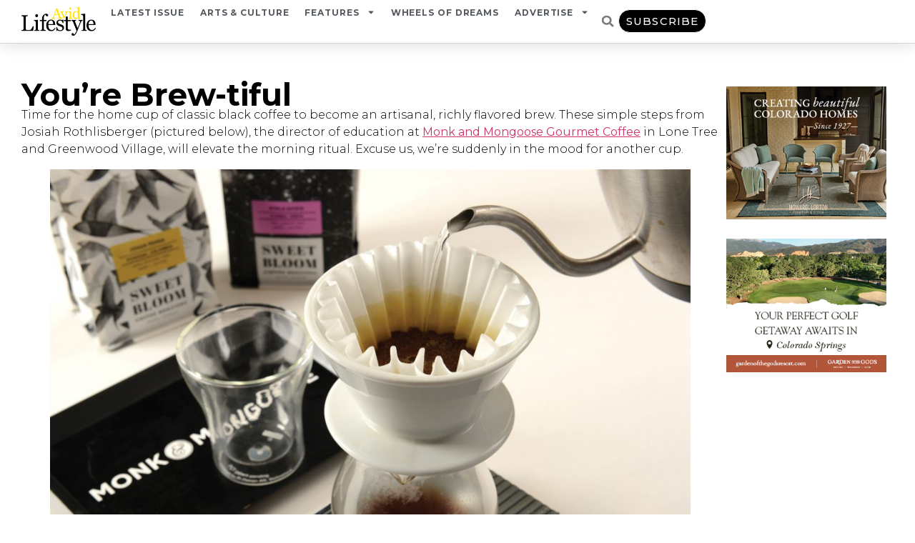

--- FILE ---
content_type: text/html; charset=UTF-8
request_url: https://avidlifestyle.com/youre-brewtiful-coffee/
body_size: 20284
content:
<!doctype html>
<html lang="en-US">
<head>
	<meta charset="UTF-8">
	<meta name="viewport" content="width=device-width, initial-scale=1">
	<link rel="profile" href="https://gmpg.org/xfn/11">
	<title>You&#8217;re Brew-tiful &#8211; AvidLifestyle</title>
<link data-rocket-preload as="style" href="https://fonts.googleapis.com/css?family=Montserrat%3A100%2C100italic%2C200%2C200italic%2C300%2C300italic%2C400%2C400italic%2C500%2C500italic%2C600%2C600italic%2C700%2C700italic%2C800%2C800italic%2C900%2C900italic&#038;display=swap" rel="preload">
<link href="https://fonts.googleapis.com/css?family=Montserrat%3A100%2C100italic%2C200%2C200italic%2C300%2C300italic%2C400%2C400italic%2C500%2C500italic%2C600%2C600italic%2C700%2C700italic%2C800%2C800italic%2C900%2C900italic&#038;display=swap" media="print" onload="this.media=&#039;all&#039;" rel="stylesheet">
<noscript data-wpr-hosted-gf-parameters=""><link rel="stylesheet" href="https://fonts.googleapis.com/css?family=Montserrat%3A100%2C100italic%2C200%2C200italic%2C300%2C300italic%2C400%2C400italic%2C500%2C500italic%2C600%2C600italic%2C700%2C700italic%2C800%2C800italic%2C900%2C900italic&#038;display=swap"></noscript>
<meta name='robots' content='max-image-preview:large' />
<link rel='dns-prefetch' href='//www.googletagmanager.com' />
<link href='https://fonts.gstatic.com' crossorigin rel='preconnect' />
<link rel="alternate" type="application/rss+xml" title="AvidLifestyle &raquo; Feed" href="https://avidlifestyle.com/feed/" />
<link rel="alternate" type="application/rss+xml" title="AvidLifestyle &raquo; Comments Feed" href="https://avidlifestyle.com/comments/feed/" />
<link rel="alternate" type="text/calendar" title="AvidLifestyle &raquo; iCal Feed" href="https://avidlifestyle.com/events/?ical=1" />
<link rel="alternate" title="oEmbed (JSON)" type="application/json+oembed" href="https://avidlifestyle.com/wp-json/oembed/1.0/embed?url=https%3A%2F%2Favidlifestyle.com%2Fyoure-brewtiful-coffee%2F" />
<link rel="alternate" title="oEmbed (XML)" type="text/xml+oembed" href="https://avidlifestyle.com/wp-json/oembed/1.0/embed?url=https%3A%2F%2Favidlifestyle.com%2Fyoure-brewtiful-coffee%2F&#038;format=xml" />
<style id='wp-img-auto-sizes-contain-inline-css'>
img:is([sizes=auto i],[sizes^="auto," i]){contain-intrinsic-size:3000px 1500px}
/*# sourceURL=wp-img-auto-sizes-contain-inline-css */
</style>
<link data-minify="1" rel='stylesheet' id='tribe-events-pro-mini-calendar-block-styles-css' href='https://avidlifestyle.com/wp-content/cache/min/1/wp-content/plugins/events-calendar-pro/build/css/tribe-events-pro-mini-calendar-block.css?ver=1767109411' media='all' />
<link data-minify="1" rel='stylesheet' id='tec-variables-skeleton-css' href='https://avidlifestyle.com/wp-content/cache/min/1/wp-content/plugins/the-events-calendar/common/build/css/variables-skeleton.css?ver=1767109411' media='all' />
<link data-minify="1" rel='stylesheet' id='tec-variables-full-css' href='https://avidlifestyle.com/wp-content/cache/min/1/wp-content/plugins/the-events-calendar/common/build/css/variables-full.css?ver=1767109411' media='all' />
<link data-minify="1" rel='stylesheet' id='tribe-events-v2-virtual-single-block-css' href='https://avidlifestyle.com/wp-content/cache/min/1/wp-content/plugins/events-calendar-pro/build/css/events-virtual-single-block.css?ver=1767109411' media='all' />
<style id='wp-emoji-styles-inline-css'>

	img.wp-smiley, img.emoji {
		display: inline !important;
		border: none !important;
		box-shadow: none !important;
		height: 1em !important;
		width: 1em !important;
		margin: 0 0.07em !important;
		vertical-align: -0.1em !important;
		background: none !important;
		padding: 0 !important;
	}
/*# sourceURL=wp-emoji-styles-inline-css */
</style>
<link rel='stylesheet' id='wp-block-library-css' href='https://avidlifestyle.com/wp-includes/css/dist/block-library/style.min.css?ver=6.9' media='all' />
<style id='pdfemb-pdf-embedder-viewer-style-inline-css'>
.wp-block-pdfemb-pdf-embedder-viewer{max-width:none}

/*# sourceURL=https://avidlifestyle.com/wp-content/plugins/pdf-embedder/block/build/style-index.css */
</style>
<style id='global-styles-inline-css'>
:root{--wp--preset--aspect-ratio--square: 1;--wp--preset--aspect-ratio--4-3: 4/3;--wp--preset--aspect-ratio--3-4: 3/4;--wp--preset--aspect-ratio--3-2: 3/2;--wp--preset--aspect-ratio--2-3: 2/3;--wp--preset--aspect-ratio--16-9: 16/9;--wp--preset--aspect-ratio--9-16: 9/16;--wp--preset--color--black: #000000;--wp--preset--color--cyan-bluish-gray: #abb8c3;--wp--preset--color--white: #ffffff;--wp--preset--color--pale-pink: #f78da7;--wp--preset--color--vivid-red: #cf2e2e;--wp--preset--color--luminous-vivid-orange: #ff6900;--wp--preset--color--luminous-vivid-amber: #fcb900;--wp--preset--color--light-green-cyan: #7bdcb5;--wp--preset--color--vivid-green-cyan: #00d084;--wp--preset--color--pale-cyan-blue: #8ed1fc;--wp--preset--color--vivid-cyan-blue: #0693e3;--wp--preset--color--vivid-purple: #9b51e0;--wp--preset--gradient--vivid-cyan-blue-to-vivid-purple: linear-gradient(135deg,rgb(6,147,227) 0%,rgb(155,81,224) 100%);--wp--preset--gradient--light-green-cyan-to-vivid-green-cyan: linear-gradient(135deg,rgb(122,220,180) 0%,rgb(0,208,130) 100%);--wp--preset--gradient--luminous-vivid-amber-to-luminous-vivid-orange: linear-gradient(135deg,rgb(252,185,0) 0%,rgb(255,105,0) 100%);--wp--preset--gradient--luminous-vivid-orange-to-vivid-red: linear-gradient(135deg,rgb(255,105,0) 0%,rgb(207,46,46) 100%);--wp--preset--gradient--very-light-gray-to-cyan-bluish-gray: linear-gradient(135deg,rgb(238,238,238) 0%,rgb(169,184,195) 100%);--wp--preset--gradient--cool-to-warm-spectrum: linear-gradient(135deg,rgb(74,234,220) 0%,rgb(151,120,209) 20%,rgb(207,42,186) 40%,rgb(238,44,130) 60%,rgb(251,105,98) 80%,rgb(254,248,76) 100%);--wp--preset--gradient--blush-light-purple: linear-gradient(135deg,rgb(255,206,236) 0%,rgb(152,150,240) 100%);--wp--preset--gradient--blush-bordeaux: linear-gradient(135deg,rgb(254,205,165) 0%,rgb(254,45,45) 50%,rgb(107,0,62) 100%);--wp--preset--gradient--luminous-dusk: linear-gradient(135deg,rgb(255,203,112) 0%,rgb(199,81,192) 50%,rgb(65,88,208) 100%);--wp--preset--gradient--pale-ocean: linear-gradient(135deg,rgb(255,245,203) 0%,rgb(182,227,212) 50%,rgb(51,167,181) 100%);--wp--preset--gradient--electric-grass: linear-gradient(135deg,rgb(202,248,128) 0%,rgb(113,206,126) 100%);--wp--preset--gradient--midnight: linear-gradient(135deg,rgb(2,3,129) 0%,rgb(40,116,252) 100%);--wp--preset--font-size--small: 13px;--wp--preset--font-size--medium: 20px;--wp--preset--font-size--large: 36px;--wp--preset--font-size--x-large: 42px;--wp--preset--spacing--20: 0.44rem;--wp--preset--spacing--30: 0.67rem;--wp--preset--spacing--40: 1rem;--wp--preset--spacing--50: 1.5rem;--wp--preset--spacing--60: 2.25rem;--wp--preset--spacing--70: 3.38rem;--wp--preset--spacing--80: 5.06rem;--wp--preset--shadow--natural: 6px 6px 9px rgba(0, 0, 0, 0.2);--wp--preset--shadow--deep: 12px 12px 50px rgba(0, 0, 0, 0.4);--wp--preset--shadow--sharp: 6px 6px 0px rgba(0, 0, 0, 0.2);--wp--preset--shadow--outlined: 6px 6px 0px -3px rgb(255, 255, 255), 6px 6px rgb(0, 0, 0);--wp--preset--shadow--crisp: 6px 6px 0px rgb(0, 0, 0);}:root { --wp--style--global--content-size: 800px;--wp--style--global--wide-size: 1200px; }:where(body) { margin: 0; }.wp-site-blocks > .alignleft { float: left; margin-right: 2em; }.wp-site-blocks > .alignright { float: right; margin-left: 2em; }.wp-site-blocks > .aligncenter { justify-content: center; margin-left: auto; margin-right: auto; }:where(.wp-site-blocks) > * { margin-block-start: 24px; margin-block-end: 0; }:where(.wp-site-blocks) > :first-child { margin-block-start: 0; }:where(.wp-site-blocks) > :last-child { margin-block-end: 0; }:root { --wp--style--block-gap: 24px; }:root :where(.is-layout-flow) > :first-child{margin-block-start: 0;}:root :where(.is-layout-flow) > :last-child{margin-block-end: 0;}:root :where(.is-layout-flow) > *{margin-block-start: 24px;margin-block-end: 0;}:root :where(.is-layout-constrained) > :first-child{margin-block-start: 0;}:root :where(.is-layout-constrained) > :last-child{margin-block-end: 0;}:root :where(.is-layout-constrained) > *{margin-block-start: 24px;margin-block-end: 0;}:root :where(.is-layout-flex){gap: 24px;}:root :where(.is-layout-grid){gap: 24px;}.is-layout-flow > .alignleft{float: left;margin-inline-start: 0;margin-inline-end: 2em;}.is-layout-flow > .alignright{float: right;margin-inline-start: 2em;margin-inline-end: 0;}.is-layout-flow > .aligncenter{margin-left: auto !important;margin-right: auto !important;}.is-layout-constrained > .alignleft{float: left;margin-inline-start: 0;margin-inline-end: 2em;}.is-layout-constrained > .alignright{float: right;margin-inline-start: 2em;margin-inline-end: 0;}.is-layout-constrained > .aligncenter{margin-left: auto !important;margin-right: auto !important;}.is-layout-constrained > :where(:not(.alignleft):not(.alignright):not(.alignfull)){max-width: var(--wp--style--global--content-size);margin-left: auto !important;margin-right: auto !important;}.is-layout-constrained > .alignwide{max-width: var(--wp--style--global--wide-size);}body .is-layout-flex{display: flex;}.is-layout-flex{flex-wrap: wrap;align-items: center;}.is-layout-flex > :is(*, div){margin: 0;}body .is-layout-grid{display: grid;}.is-layout-grid > :is(*, div){margin: 0;}body{padding-top: 0px;padding-right: 0px;padding-bottom: 0px;padding-left: 0px;}a:where(:not(.wp-element-button)){text-decoration: underline;}:root :where(.wp-element-button, .wp-block-button__link){background-color: #32373c;border-width: 0;color: #fff;font-family: inherit;font-size: inherit;font-style: inherit;font-weight: inherit;letter-spacing: inherit;line-height: inherit;padding-top: calc(0.667em + 2px);padding-right: calc(1.333em + 2px);padding-bottom: calc(0.667em + 2px);padding-left: calc(1.333em + 2px);text-decoration: none;text-transform: inherit;}.has-black-color{color: var(--wp--preset--color--black) !important;}.has-cyan-bluish-gray-color{color: var(--wp--preset--color--cyan-bluish-gray) !important;}.has-white-color{color: var(--wp--preset--color--white) !important;}.has-pale-pink-color{color: var(--wp--preset--color--pale-pink) !important;}.has-vivid-red-color{color: var(--wp--preset--color--vivid-red) !important;}.has-luminous-vivid-orange-color{color: var(--wp--preset--color--luminous-vivid-orange) !important;}.has-luminous-vivid-amber-color{color: var(--wp--preset--color--luminous-vivid-amber) !important;}.has-light-green-cyan-color{color: var(--wp--preset--color--light-green-cyan) !important;}.has-vivid-green-cyan-color{color: var(--wp--preset--color--vivid-green-cyan) !important;}.has-pale-cyan-blue-color{color: var(--wp--preset--color--pale-cyan-blue) !important;}.has-vivid-cyan-blue-color{color: var(--wp--preset--color--vivid-cyan-blue) !important;}.has-vivid-purple-color{color: var(--wp--preset--color--vivid-purple) !important;}.has-black-background-color{background-color: var(--wp--preset--color--black) !important;}.has-cyan-bluish-gray-background-color{background-color: var(--wp--preset--color--cyan-bluish-gray) !important;}.has-white-background-color{background-color: var(--wp--preset--color--white) !important;}.has-pale-pink-background-color{background-color: var(--wp--preset--color--pale-pink) !important;}.has-vivid-red-background-color{background-color: var(--wp--preset--color--vivid-red) !important;}.has-luminous-vivid-orange-background-color{background-color: var(--wp--preset--color--luminous-vivid-orange) !important;}.has-luminous-vivid-amber-background-color{background-color: var(--wp--preset--color--luminous-vivid-amber) !important;}.has-light-green-cyan-background-color{background-color: var(--wp--preset--color--light-green-cyan) !important;}.has-vivid-green-cyan-background-color{background-color: var(--wp--preset--color--vivid-green-cyan) !important;}.has-pale-cyan-blue-background-color{background-color: var(--wp--preset--color--pale-cyan-blue) !important;}.has-vivid-cyan-blue-background-color{background-color: var(--wp--preset--color--vivid-cyan-blue) !important;}.has-vivid-purple-background-color{background-color: var(--wp--preset--color--vivid-purple) !important;}.has-black-border-color{border-color: var(--wp--preset--color--black) !important;}.has-cyan-bluish-gray-border-color{border-color: var(--wp--preset--color--cyan-bluish-gray) !important;}.has-white-border-color{border-color: var(--wp--preset--color--white) !important;}.has-pale-pink-border-color{border-color: var(--wp--preset--color--pale-pink) !important;}.has-vivid-red-border-color{border-color: var(--wp--preset--color--vivid-red) !important;}.has-luminous-vivid-orange-border-color{border-color: var(--wp--preset--color--luminous-vivid-orange) !important;}.has-luminous-vivid-amber-border-color{border-color: var(--wp--preset--color--luminous-vivid-amber) !important;}.has-light-green-cyan-border-color{border-color: var(--wp--preset--color--light-green-cyan) !important;}.has-vivid-green-cyan-border-color{border-color: var(--wp--preset--color--vivid-green-cyan) !important;}.has-pale-cyan-blue-border-color{border-color: var(--wp--preset--color--pale-cyan-blue) !important;}.has-vivid-cyan-blue-border-color{border-color: var(--wp--preset--color--vivid-cyan-blue) !important;}.has-vivid-purple-border-color{border-color: var(--wp--preset--color--vivid-purple) !important;}.has-vivid-cyan-blue-to-vivid-purple-gradient-background{background: var(--wp--preset--gradient--vivid-cyan-blue-to-vivid-purple) !important;}.has-light-green-cyan-to-vivid-green-cyan-gradient-background{background: var(--wp--preset--gradient--light-green-cyan-to-vivid-green-cyan) !important;}.has-luminous-vivid-amber-to-luminous-vivid-orange-gradient-background{background: var(--wp--preset--gradient--luminous-vivid-amber-to-luminous-vivid-orange) !important;}.has-luminous-vivid-orange-to-vivid-red-gradient-background{background: var(--wp--preset--gradient--luminous-vivid-orange-to-vivid-red) !important;}.has-very-light-gray-to-cyan-bluish-gray-gradient-background{background: var(--wp--preset--gradient--very-light-gray-to-cyan-bluish-gray) !important;}.has-cool-to-warm-spectrum-gradient-background{background: var(--wp--preset--gradient--cool-to-warm-spectrum) !important;}.has-blush-light-purple-gradient-background{background: var(--wp--preset--gradient--blush-light-purple) !important;}.has-blush-bordeaux-gradient-background{background: var(--wp--preset--gradient--blush-bordeaux) !important;}.has-luminous-dusk-gradient-background{background: var(--wp--preset--gradient--luminous-dusk) !important;}.has-pale-ocean-gradient-background{background: var(--wp--preset--gradient--pale-ocean) !important;}.has-electric-grass-gradient-background{background: var(--wp--preset--gradient--electric-grass) !important;}.has-midnight-gradient-background{background: var(--wp--preset--gradient--midnight) !important;}.has-small-font-size{font-size: var(--wp--preset--font-size--small) !important;}.has-medium-font-size{font-size: var(--wp--preset--font-size--medium) !important;}.has-large-font-size{font-size: var(--wp--preset--font-size--large) !important;}.has-x-large-font-size{font-size: var(--wp--preset--font-size--x-large) !important;}
:root :where(.wp-block-pullquote){font-size: 1.5em;line-height: 1.6;}
/*# sourceURL=global-styles-inline-css */
</style>
<link data-minify="1" rel='stylesheet' id='woocommerce-layout-css' href='https://avidlifestyle.com/wp-content/cache/min/1/wp-content/plugins/woocommerce/assets/css/woocommerce-layout.css?ver=1767109411' media='all' />
<link data-minify="1" rel='stylesheet' id='woocommerce-smallscreen-css' href='https://avidlifestyle.com/wp-content/cache/min/1/wp-content/plugins/woocommerce/assets/css/woocommerce-smallscreen.css?ver=1767109411' media='only screen and (max-width: 768px)' />
<link data-minify="1" rel='stylesheet' id='woocommerce-general-css' href='https://avidlifestyle.com/wp-content/cache/min/1/wp-content/plugins/woocommerce/assets/css/woocommerce.css?ver=1767109411' media='all' />
<style id='woocommerce-inline-inline-css'>
.woocommerce form .form-row .required { visibility: visible; }
/*# sourceURL=woocommerce-inline-inline-css */
</style>
<link rel='stylesheet' id='wpccp-css' href='https://avidlifestyle.com/wp-content/plugins/wp-content-copy-protection-pro/assets/css/style.min.css?ver=1704391523' media='all' />
<link data-minify="1" rel='stylesheet' id='tribe-events-v2-single-skeleton-css' href='https://avidlifestyle.com/wp-content/cache/min/1/wp-content/plugins/the-events-calendar/build/css/tribe-events-single-skeleton.css?ver=1767109411' media='all' />
<link data-minify="1" rel='stylesheet' id='tribe-events-v2-single-skeleton-full-css' href='https://avidlifestyle.com/wp-content/cache/min/1/wp-content/plugins/the-events-calendar/build/css/tribe-events-single-full.css?ver=1767109411' media='all' />
<link data-minify="1" rel='stylesheet' id='tec-events-elementor-widgets-base-styles-css' href='https://avidlifestyle.com/wp-content/cache/min/1/wp-content/plugins/the-events-calendar/build/css/integrations/plugins/elementor/widgets/widget-base.css?ver=1767109411' media='all' />
<link rel='stylesheet' id='chld_thm_cfg_parent-css' href='https://avidlifestyle.com/wp-content/themes/hello-elementor/style.css?ver=6.9' media='all' />
<link data-minify="1" rel='stylesheet' id='hello-elementor-css' href='https://avidlifestyle.com/wp-content/cache/min/1/wp-content/themes/hello-elementor/assets/css/reset.css?ver=1767109411' media='all' />
<link data-minify="1" rel='stylesheet' id='hello-elementor-theme-style-css' href='https://avidlifestyle.com/wp-content/cache/min/1/wp-content/themes/hello-elementor/assets/css/theme.css?ver=1767109411' media='all' />
<link data-minify="1" rel='stylesheet' id='hello-elementor-header-footer-css' href='https://avidlifestyle.com/wp-content/cache/min/1/wp-content/themes/hello-elementor/assets/css/header-footer.css?ver=1767109411' media='all' />
<link rel='stylesheet' id='elementor-frontend-css' href='https://avidlifestyle.com/wp-content/plugins/elementor/assets/css/frontend.min.css?ver=3.34.0' media='all' />
<link rel='stylesheet' id='widget-image-css' href='https://avidlifestyle.com/wp-content/plugins/elementor/assets/css/widget-image.min.css?ver=3.34.0' media='all' />
<link rel='stylesheet' id='widget-nav-menu-css' href='https://avidlifestyle.com/wp-content/plugins/elementor-pro/assets/css/widget-nav-menu.min.css?ver=3.34.0' media='all' />
<link rel='stylesheet' id='widget-search-form-css' href='https://avidlifestyle.com/wp-content/plugins/elementor-pro/assets/css/widget-search-form.min.css?ver=3.34.0' media='all' />
<link rel='stylesheet' id='e-sticky-css' href='https://avidlifestyle.com/wp-content/plugins/elementor-pro/assets/css/modules/sticky.min.css?ver=3.34.0' media='all' />
<link rel='stylesheet' id='widget-heading-css' href='https://avidlifestyle.com/wp-content/plugins/elementor/assets/css/widget-heading.min.css?ver=3.34.0' media='all' />
<link rel='stylesheet' id='widget-icon-list-css' href='https://avidlifestyle.com/wp-content/plugins/elementor/assets/css/widget-icon-list.min.css?ver=3.34.0' media='all' />
<link rel='stylesheet' id='widget-spacer-css' href='https://avidlifestyle.com/wp-content/plugins/elementor/assets/css/widget-spacer.min.css?ver=3.34.0' media='all' />
<link rel='stylesheet' id='widget-author-box-css' href='https://avidlifestyle.com/wp-content/plugins/elementor-pro/assets/css/widget-author-box.min.css?ver=3.34.0' media='all' />
<link rel='stylesheet' id='elementor-post-9942-css' href='https://avidlifestyle.com/wp-content/uploads/elementor/css/post-9942.css?ver=1767109410' media='all' />
<link rel='stylesheet' id='uael-frontend-css' href='https://avidlifestyle.com/wp-content/plugins/ultimate-elementor/assets/min-css/uael-frontend.min.css?ver=1.42.1' media='all' />
<link rel='stylesheet' id='uael-teammember-social-icons-css' href='https://avidlifestyle.com/wp-content/plugins/elementor/assets/css/widget-social-icons.min.css?ver=3.24.0' media='all' />
<link data-minify="1" rel='stylesheet' id='uael-social-share-icons-brands-css' href='https://avidlifestyle.com/wp-content/cache/min/1/wp-content/plugins/elementor/assets/lib/font-awesome/css/brands.css?ver=1767109411' media='all' />
<link data-minify="1" rel='stylesheet' id='uael-social-share-icons-fontawesome-css' href='https://avidlifestyle.com/wp-content/cache/min/1/wp-content/plugins/elementor/assets/lib/font-awesome/css/fontawesome.css?ver=1767109411' media='all' />
<link data-minify="1" rel='stylesheet' id='uael-nav-menu-icons-css' href='https://avidlifestyle.com/wp-content/cache/min/1/wp-content/plugins/elementor/assets/lib/font-awesome/css/solid.css?ver=1767109411' media='all' />
<link data-minify="1" rel='stylesheet' id='font-awesome-5-all-css' href='https://avidlifestyle.com/wp-content/cache/min/1/wp-content/plugins/elementor/assets/lib/font-awesome/css/all.min.css?ver=1767109411' media='all' />
<link rel='stylesheet' id='font-awesome-4-shim-css' href='https://avidlifestyle.com/wp-content/plugins/elementor/assets/lib/font-awesome/css/v4-shims.min.css?ver=3.34.0' media='all' />
<link rel='stylesheet' id='elementor-post-1774-css' href='https://avidlifestyle.com/wp-content/uploads/elementor/css/post-1774.css?ver=1767109410' media='all' />
<link rel='stylesheet' id='elementor-post-1782-css' href='https://avidlifestyle.com/wp-content/uploads/elementor/css/post-1782.css?ver=1767109410' media='all' />
<link rel='stylesheet' id='elementor-post-1803-css' href='https://avidlifestyle.com/wp-content/uploads/elementor/css/post-1803.css?ver=1767109410' media='all' />

<script src="https://avidlifestyle.com/wp-includes/js/jquery/jquery.min.js?ver=3.7.1" id="jquery-core-js"></script>
<script src="https://avidlifestyle.com/wp-includes/js/jquery/jquery-migrate.min.js?ver=3.4.1" id="jquery-migrate-js"></script>
<script src="https://avidlifestyle.com/wp-content/plugins/woocommerce/assets/js/jquery-blockui/jquery.blockUI.min.js?ver=2.7.0-wc.10.4.3" id="wc-jquery-blockui-js" defer data-wp-strategy="defer"></script>
<script id="wc-add-to-cart-js-extra">
var wc_add_to_cart_params = {"ajax_url":"/wp-admin/admin-ajax.php","wc_ajax_url":"/?wc-ajax=%%endpoint%%","i18n_view_cart":"View cart","cart_url":"https://avidlifestyle.com/cart/","is_cart":"","cart_redirect_after_add":"no"};
//# sourceURL=wc-add-to-cart-js-extra
</script>
<script src="https://avidlifestyle.com/wp-content/plugins/woocommerce/assets/js/frontend/add-to-cart.min.js?ver=10.4.3" id="wc-add-to-cart-js" defer data-wp-strategy="defer"></script>
<script src="https://avidlifestyle.com/wp-content/plugins/woocommerce/assets/js/js-cookie/js.cookie.min.js?ver=2.1.4-wc.10.4.3" id="wc-js-cookie-js" defer data-wp-strategy="defer"></script>
<script id="woocommerce-js-extra">
var woocommerce_params = {"ajax_url":"/wp-admin/admin-ajax.php","wc_ajax_url":"/?wc-ajax=%%endpoint%%","i18n_password_show":"Show password","i18n_password_hide":"Hide password"};
//# sourceURL=woocommerce-js-extra
</script>
<script src="https://avidlifestyle.com/wp-content/plugins/woocommerce/assets/js/frontend/woocommerce.min.js?ver=10.4.3" id="woocommerce-js" defer data-wp-strategy="defer"></script>
<script src="https://avidlifestyle.com/wp-content/plugins/elementor/assets/lib/font-awesome/js/v4-shims.min.js?ver=3.34.0" id="font-awesome-4-shim-js"></script>

<!-- Google tag (gtag.js) snippet added by Site Kit -->
<!-- Google Analytics snippet added by Site Kit -->
<script src="https://www.googletagmanager.com/gtag/js?id=GT-NNXBT64" id="google_gtagjs-js" async></script>
<script id="google_gtagjs-js-after">
window.dataLayer = window.dataLayer || [];function gtag(){dataLayer.push(arguments);}
gtag("set","linker",{"domains":["avidlifestyle.com"]});
gtag("js", new Date());
gtag("set", "developer_id.dZTNiMT", true);
gtag("config", "GT-NNXBT64");
//# sourceURL=google_gtagjs-js-after
</script>
<link rel="https://api.w.org/" href="https://avidlifestyle.com/wp-json/" /><link rel="alternate" title="JSON" type="application/json" href="https://avidlifestyle.com/wp-json/wp/v2/posts/3377" /><link rel="EditURI" type="application/rsd+xml" title="RSD" href="https://avidlifestyle.com/xmlrpc.php?rsd" />
<meta name="generator" content="WordPress 6.9" />
<meta name="generator" content="WooCommerce 10.4.3" />
<link rel="canonical" href="https://avidlifestyle.com/youre-brewtiful-coffee/" />
<link rel='shortlink' href='https://avidlifestyle.com/?p=3377' />
<meta name="generator" content="Site Kit by Google 1.168.0" /><meta name="tec-api-version" content="v1"><meta name="tec-api-origin" content="https://avidlifestyle.com"><link rel="alternate" href="https://avidlifestyle.com/wp-json/tribe/events/v1/" /><meta name="description" content="Josiah Rothlisberger of Monk and Mongoose Gourmet Coffee takes our classic cup of joe to another full-flavored level.">
	<noscript><style>.woocommerce-product-gallery{ opacity: 1 !important; }</style></noscript>
	<meta name="generator" content="Elementor 3.34.0; features: e_font_icon_svg, additional_custom_breakpoints; settings: css_print_method-external, google_font-enabled, font_display-swap">
			<style>
				.e-con.e-parent:nth-of-type(n+4):not(.e-lazyloaded):not(.e-no-lazyload),
				.e-con.e-parent:nth-of-type(n+4):not(.e-lazyloaded):not(.e-no-lazyload) * {
					background-image: none !important;
				}
				@media screen and (max-height: 1024px) {
					.e-con.e-parent:nth-of-type(n+3):not(.e-lazyloaded):not(.e-no-lazyload),
					.e-con.e-parent:nth-of-type(n+3):not(.e-lazyloaded):not(.e-no-lazyload) * {
						background-image: none !important;
					}
				}
				@media screen and (max-height: 640px) {
					.e-con.e-parent:nth-of-type(n+2):not(.e-lazyloaded):not(.e-no-lazyload),
					.e-con.e-parent:nth-of-type(n+2):not(.e-lazyloaded):not(.e-no-lazyload) * {
						background-image: none !important;
					}
				}
			</style>
					<style id="wp-custom-css">
			.elementor-widget-sidebar .elementor-widget-container .widget-container {
    padding-bottom: 20px;
}
/* Remove meta data */
.entry-meta .byline, .entry-meta .cat-links { display: none; }
.entry-meta .posted-on { display: none; }
		</style>
		
<div align="center">
	<noscript>
		<div style="position:fixed; top:0px; left:0px; z-index:3000; height:100%; width:100%; background-color:#FFFFFF">
			<br/><br/>
			<div style="font-family: Tahoma; font-size: 14px; background-color:#FFFFCC; border: 1pt solid Black; padding: 10pt;">
				Sorry, you have Javascript Disabled! To see this page as it is meant to appear, please enable your Javascript! See instructions <a href="http://www.enable-javascript.com/">here</a>
			</div>
		</div>
	</noscript>
</div>
<meta name="generator" content="WP Rocket 3.20.2" data-wpr-features="wpr_minify_js wpr_minify_css wpr_preload_links wpr_desktop" /></head>
<body class="wp-singular post-template-default single single-post postid-3377 single-format-standard wp-custom-logo wp-embed-responsive wp-theme-hello-elementor wp-child-theme-hello-elementor-child theme-hello-elementor woocommerce-no-js tribe-no-js hello-elementor-default elementor-default elementor-kit-9942 elementor-page-1803">


<a class="skip-link screen-reader-text" href="#content">Skip to content</a>

		<header data-rocket-location-hash="3e72f7b0dea4d8fc83b1eaca07723aa9" data-elementor-type="header" data-elementor-id="1774" class="elementor elementor-1774 elementor-location-header" data-elementor-post-type="elementor_library">
			<header data-rocket-location-hash="5c24d5d923fa145f60688ff73f7fa9ae" class="elementor-element elementor-element-841676e e-con-full e-flex e-con e-parent" data-id="841676e" data-element_type="container" data-settings="{&quot;background_background&quot;:&quot;classic&quot;,&quot;sticky&quot;:&quot;top&quot;,&quot;sticky_on&quot;:[&quot;desktop&quot;,&quot;tablet&quot;,&quot;mobile&quot;],&quot;sticky_offset&quot;:0,&quot;sticky_effects_offset&quot;:0,&quot;sticky_anchor_link_offset&quot;:0}">
		<div data-rocket-location-hash="9ca462e9aa8bebe2de46cb21db4ca453" class="elementor-element elementor-element-57e7b53 e-con-full e-flex e-con e-child" data-id="57e7b53" data-element_type="container">
				<div class="elementor-element elementor-element-ec83b07 elementor-widget elementor-widget-theme-site-logo elementor-widget-image" data-id="ec83b07" data-element_type="widget" data-widget_type="theme-site-logo.default">
				<div class="elementor-widget-container">
											<a href="https://avidlifestyle.com">
			<img fetchpriority="high" width="768" height="292" src="https://avidlifestyle.com/wp-content/uploads/2019/06/avidlifestyle-logo-768x292.png" class="attachment-medium_large size-medium_large wp-image-1764" alt="" srcset="https://avidlifestyle.com/wp-content/uploads/2019/06/avidlifestyle-logo-768x292.png 768w, https://avidlifestyle.com/wp-content/uploads/2019/06/avidlifestyle-logo-600x228.png 600w, https://avidlifestyle.com/wp-content/uploads/2019/06/avidlifestyle-logo-300x114.png 300w, https://avidlifestyle.com/wp-content/uploads/2019/06/avidlifestyle-logo.png 1000w" sizes="(max-width: 768px) 100vw, 768px" />				</a>
											</div>
				</div>
				</div>
		<div data-rocket-location-hash="c27a93ba10df16aea2b894be174eb99a" class="elementor-element elementor-element-3ee8150 e-con-full e-flex e-con e-child" data-id="3ee8150" data-element_type="container">
				<div class="elementor-element elementor-element-91274a8 elementor-nav-menu__align-center elementor-nav-menu--stretch elementor-nav-menu__text-align-center elementor-nav-menu--dropdown-tablet elementor-nav-menu--toggle elementor-nav-menu--burger elementor-widget elementor-widget-nav-menu" data-id="91274a8" data-element_type="widget" data-settings="{&quot;full_width&quot;:&quot;stretch&quot;,&quot;layout&quot;:&quot;horizontal&quot;,&quot;submenu_icon&quot;:{&quot;value&quot;:&quot;&lt;svg aria-hidden=\&quot;true\&quot; class=\&quot;e-font-icon-svg e-fas-caret-down\&quot; viewBox=\&quot;0 0 320 512\&quot; xmlns=\&quot;http:\/\/www.w3.org\/2000\/svg\&quot;&gt;&lt;path d=\&quot;M31.3 192h257.3c17.8 0 26.7 21.5 14.1 34.1L174.1 354.8c-7.8 7.8-20.5 7.8-28.3 0L17.2 226.1C4.6 213.5 13.5 192 31.3 192z\&quot;&gt;&lt;\/path&gt;&lt;\/svg&gt;&quot;,&quot;library&quot;:&quot;fa-solid&quot;},&quot;toggle&quot;:&quot;burger&quot;}" data-widget_type="nav-menu.default">
				<div class="elementor-widget-container">
								<nav aria-label="Menu" class="elementor-nav-menu--main elementor-nav-menu__container elementor-nav-menu--layout-horizontal e--pointer-text e--animation-none">
				<ul id="menu-1-91274a8" class="elementor-nav-menu"><li class="menu-item menu-item-type-post_type menu-item-object-page menu-item-2782"><a href="https://avidlifestyle.com/latest-issue/" class="elementor-item">Latest Issue</a></li>
<li class="menu-item menu-item-type-post_type menu-item-object-page menu-item-18033"><a href="https://avidlifestyle.com/arts-culture/" class="elementor-item">Arts &#038; Culture</a></li>
<li class="menu-item menu-item-type-post_type menu-item-object-page menu-item-has-children menu-item-15993"><a href="https://avidlifestyle.com/influencers/features/" class="elementor-item">Features</a>
<ul class="sub-menu elementor-nav-menu--dropdown">
	<li class="menu-item menu-item-type-post_type menu-item-object-page menu-item-2257"><a href="https://avidlifestyle.com/local-flavors/" class="elementor-sub-item">Local Flavors</a></li>
	<li class="menu-item menu-item-type-post_type menu-item-object-page menu-item-2265"><a href="https://avidlifestyle.com/influencers/" class="elementor-sub-item">Influencers</a></li>
	<li class="menu-item menu-item-type-post_type menu-item-object-page menu-item-2256"><a href="https://avidlifestyle.com/dwelling-well/" class="elementor-sub-item">Dwelling Well</a></li>
	<li class="menu-item menu-item-type-post_type menu-item-object-page menu-item-2258"><a href="https://avidlifestyle.com/ready-to-wear/" class="elementor-sub-item">Ready to Wear</a></li>
	<li class="menu-item menu-item-type-post_type menu-item-object-page menu-item-2259"><a href="https://avidlifestyle.com/wayfarers/" class="elementor-sub-item">Wayfarers</a></li>
	<li class="menu-item menu-item-type-post_type menu-item-object-page menu-item-17091"><a href="https://avidlifestyle.com/healthy-living/" class="elementor-sub-item">Healthy Living</a></li>
</ul>
</li>
<li class="menu-item menu-item-type-custom menu-item-object-custom menu-item-17850"><a href="https://coloradoavidgolfer.com/events/wheels-of-dreams/" class="elementor-item">Wheels of Dreams</a></li>
<li class="menu-item menu-item-type-custom menu-item-object-custom menu-item-has-children menu-item-22667"><a href="#" class="elementor-item elementor-item-anchor">Advertise</a>
<ul class="sub-menu elementor-nav-menu--dropdown">
	<li class="menu-item menu-item-type-custom menu-item-object-custom menu-item-22668"><a href="https://avidlifestyle.com/wp-content/uploads/2025/10/2026_AL_MediaGuide-v5.pdf" class="elementor-sub-item">Media Kit</a></li>
	<li class="menu-item menu-item-type-custom menu-item-object-custom menu-item-22669"><a href="https://avidlifestyle.com/wp-content/uploads/2025/10/2026_AL_MediaGuide-v5.pdf" class="elementor-sub-item">Ad Specs</a></li>
	<li class="menu-item menu-item-type-custom menu-item-object-custom menu-item-22670"><a href="https://avidlifestyle.com/wp-content/uploads/2025/10/AvidLifestyle-2026-Production-Schedule-2.pdf" class="elementor-sub-item">Ad Deadllines</a></li>
</ul>
</li>
</ul>			</nav>
					<div class="elementor-menu-toggle" role="button" tabindex="0" aria-label="Menu Toggle" aria-expanded="false">
			<svg aria-hidden="true" role="presentation" class="elementor-menu-toggle__icon--open e-font-icon-svg e-eicon-menu-bar" viewBox="0 0 1000 1000" xmlns="http://www.w3.org/2000/svg"><path d="M104 333H896C929 333 958 304 958 271S929 208 896 208H104C71 208 42 237 42 271S71 333 104 333ZM104 583H896C929 583 958 554 958 521S929 458 896 458H104C71 458 42 487 42 521S71 583 104 583ZM104 833H896C929 833 958 804 958 771S929 708 896 708H104C71 708 42 737 42 771S71 833 104 833Z"></path></svg><svg aria-hidden="true" role="presentation" class="elementor-menu-toggle__icon--close e-font-icon-svg e-eicon-close" viewBox="0 0 1000 1000" xmlns="http://www.w3.org/2000/svg"><path d="M742 167L500 408 258 167C246 154 233 150 217 150 196 150 179 158 167 167 154 179 150 196 150 212 150 229 154 242 171 254L408 500 167 742C138 771 138 800 167 829 196 858 225 858 254 829L496 587 738 829C750 842 767 846 783 846 800 846 817 842 829 829 842 817 846 804 846 783 846 767 842 750 829 737L588 500 833 258C863 229 863 200 833 171 804 137 775 137 742 167Z"></path></svg>		</div>
					<nav class="elementor-nav-menu--dropdown elementor-nav-menu__container" aria-hidden="true">
				<ul id="menu-2-91274a8" class="elementor-nav-menu"><li class="menu-item menu-item-type-post_type menu-item-object-page menu-item-2782"><a href="https://avidlifestyle.com/latest-issue/" class="elementor-item" tabindex="-1">Latest Issue</a></li>
<li class="menu-item menu-item-type-post_type menu-item-object-page menu-item-18033"><a href="https://avidlifestyle.com/arts-culture/" class="elementor-item" tabindex="-1">Arts &#038; Culture</a></li>
<li class="menu-item menu-item-type-post_type menu-item-object-page menu-item-has-children menu-item-15993"><a href="https://avidlifestyle.com/influencers/features/" class="elementor-item" tabindex="-1">Features</a>
<ul class="sub-menu elementor-nav-menu--dropdown">
	<li class="menu-item menu-item-type-post_type menu-item-object-page menu-item-2257"><a href="https://avidlifestyle.com/local-flavors/" class="elementor-sub-item" tabindex="-1">Local Flavors</a></li>
	<li class="menu-item menu-item-type-post_type menu-item-object-page menu-item-2265"><a href="https://avidlifestyle.com/influencers/" class="elementor-sub-item" tabindex="-1">Influencers</a></li>
	<li class="menu-item menu-item-type-post_type menu-item-object-page menu-item-2256"><a href="https://avidlifestyle.com/dwelling-well/" class="elementor-sub-item" tabindex="-1">Dwelling Well</a></li>
	<li class="menu-item menu-item-type-post_type menu-item-object-page menu-item-2258"><a href="https://avidlifestyle.com/ready-to-wear/" class="elementor-sub-item" tabindex="-1">Ready to Wear</a></li>
	<li class="menu-item menu-item-type-post_type menu-item-object-page menu-item-2259"><a href="https://avidlifestyle.com/wayfarers/" class="elementor-sub-item" tabindex="-1">Wayfarers</a></li>
	<li class="menu-item menu-item-type-post_type menu-item-object-page menu-item-17091"><a href="https://avidlifestyle.com/healthy-living/" class="elementor-sub-item" tabindex="-1">Healthy Living</a></li>
</ul>
</li>
<li class="menu-item menu-item-type-custom menu-item-object-custom menu-item-17850"><a href="https://coloradoavidgolfer.com/events/wheels-of-dreams/" class="elementor-item" tabindex="-1">Wheels of Dreams</a></li>
<li class="menu-item menu-item-type-custom menu-item-object-custom menu-item-has-children menu-item-22667"><a href="#" class="elementor-item elementor-item-anchor" tabindex="-1">Advertise</a>
<ul class="sub-menu elementor-nav-menu--dropdown">
	<li class="menu-item menu-item-type-custom menu-item-object-custom menu-item-22668"><a href="https://avidlifestyle.com/wp-content/uploads/2025/10/2026_AL_MediaGuide-v5.pdf" class="elementor-sub-item" tabindex="-1">Media Kit</a></li>
	<li class="menu-item menu-item-type-custom menu-item-object-custom menu-item-22669"><a href="https://avidlifestyle.com/wp-content/uploads/2025/10/2026_AL_MediaGuide-v5.pdf" class="elementor-sub-item" tabindex="-1">Ad Specs</a></li>
	<li class="menu-item menu-item-type-custom menu-item-object-custom menu-item-22670"><a href="https://avidlifestyle.com/wp-content/uploads/2025/10/AvidLifestyle-2026-Production-Schedule-2.pdf" class="elementor-sub-item" tabindex="-1">Ad Deadllines</a></li>
</ul>
</li>
</ul>			</nav>
						</div>
				</div>
				<div class="elementor-element elementor-element-ee642a2 elementor-search-form--skin-full_screen elementor-widget elementor-widget-search-form" data-id="ee642a2" data-element_type="widget" data-settings="{&quot;skin&quot;:&quot;full_screen&quot;}" data-widget_type="search-form.default">
				<div class="elementor-widget-container">
							<search role="search">
			<form class="elementor-search-form" action="https://avidlifestyle.com" method="get">
												<div class="elementor-search-form__toggle" role="button" tabindex="0" aria-label="Search">
					<div class="e-font-icon-svg-container"><svg aria-hidden="true" class="e-font-icon-svg e-fas-search" viewBox="0 0 512 512" xmlns="http://www.w3.org/2000/svg"><path d="M505 442.7L405.3 343c-4.5-4.5-10.6-7-17-7H372c27.6-35.3 44-79.7 44-128C416 93.1 322.9 0 208 0S0 93.1 0 208s93.1 208 208 208c48.3 0 92.7-16.4 128-44v16.3c0 6.4 2.5 12.5 7 17l99.7 99.7c9.4 9.4 24.6 9.4 33.9 0l28.3-28.3c9.4-9.4 9.4-24.6.1-34zM208 336c-70.7 0-128-57.2-128-128 0-70.7 57.2-128 128-128 70.7 0 128 57.2 128 128 0 70.7-57.2 128-128 128z"></path></svg></div>				</div>
								<div class="elementor-search-form__container">
					<label class="elementor-screen-only" for="elementor-search-form-ee642a2">Search</label>

					
					<input id="elementor-search-form-ee642a2" placeholder="Search..." class="elementor-search-form__input" type="search" name="s" value="">
					
					
										<div class="dialog-lightbox-close-button dialog-close-button" role="button" tabindex="0" aria-label="Close this search box.">
						<svg aria-hidden="true" class="e-font-icon-svg e-eicon-close" viewBox="0 0 1000 1000" xmlns="http://www.w3.org/2000/svg"><path d="M742 167L500 408 258 167C246 154 233 150 217 150 196 150 179 158 167 167 154 179 150 196 150 212 150 229 154 242 171 254L408 500 167 742C138 771 138 800 167 829 196 858 225 858 254 829L496 587 738 829C750 842 767 846 783 846 800 846 817 842 829 829 842 817 846 804 846 783 846 767 842 750 829 737L588 500 833 258C863 229 863 200 833 171 804 137 775 137 742 167Z"></path></svg>					</div>
									</div>
			</form>
		</search>
						</div>
				</div>
				<div class="elementor-element elementor-element-4131205 elementor-align-right elementor-widget elementor-widget-button" data-id="4131205" data-element_type="widget" data-widget_type="button.default">
				<div class="elementor-widget-container">
									<div class="elementor-button-wrapper">
					<a class="elementor-button elementor-button-link elementor-size-sm" href="https://avidlifestyle.com/product/subscribe-dont-miss-an-issue-magazine-subscription/">
						<span class="elementor-button-content-wrapper">
									<span class="elementor-button-text">Subscribe</span>
					</span>
					</a>
				</div>
								</div>
				</div>
				</div>
				</header>
				</header>
				<div data-rocket-location-hash="58cd98a4ab5392740bf384613b040829" data-elementor-type="single" data-elementor-id="1803" class="elementor elementor-1803 elementor-location-single post-3377 post type-post status-publish format-standard has-post-thumbnail hentry category-local-flavors tag-coffee-tips tag-gourmet-coffee tag-monk-and-mongoose-gourmet-coffee" data-elementor-post-type="elementor_library">
			<div data-rocket-location-hash="668f6eab816d0258db932e0340062939" class="elementor-element elementor-element-a1de90a e-con-full e-flex e-con e-parent" data-id="a1de90a" data-element_type="container">
		<div data-rocket-location-hash="8b3760de982cc9e2f8a8f740077d666e" class="elementor-element elementor-element-3d285c9 e-con-full e-flex e-con e-child" data-id="3d285c9" data-element_type="container">
				<div class="elementor-element elementor-element-26854b7 elementor-widget elementor-widget-spacer" data-id="26854b7" data-element_type="widget" data-widget_type="spacer.default">
				<div class="elementor-widget-container">
							<div class="elementor-spacer">
			<div class="elementor-spacer-inner"></div>
		</div>
						</div>
				</div>
				<div class="elementor-element elementor-element-c0e3b3b elementor-widget elementor-widget-theme-post-title elementor-page-title elementor-widget-heading" data-id="c0e3b3b" data-element_type="widget" data-widget_type="theme-post-title.default">
				<div class="elementor-widget-container">
					<h1 class="elementor-heading-title elementor-size-default">You&#8217;re Brew-tiful</h1>				</div>
				</div>
				<div class="elementor-element elementor-element-42ad6d4 elementor-widget elementor-widget-spacer" data-id="42ad6d4" data-element_type="widget" data-widget_type="spacer.default">
				<div class="elementor-widget-container">
							<div class="elementor-spacer">
			<div class="elementor-spacer-inner"></div>
		</div>
						</div>
				</div>
				<div class="elementor-element elementor-element-2cad4f5 elementor-widget elementor-widget-author-box" data-id="2cad4f5" data-element_type="widget" data-widget_type="author-box.default">
				<div class="elementor-widget-container">
							<div class="elementor-author-box">
			
			<div class="elementor-author-box__text">
				
				
							</div>
		</div>
						</div>
				</div>
				<div class="elementor-element elementor-element-f48e4d3 elementor-widget elementor-widget-theme-post-content" data-id="f48e4d3" data-element_type="widget" data-widget_type="theme-post-content.default">
				<div class="elementor-widget-container">
					
<p>Time for the home cup of classic black coffee to become an artisanal, richly flavored brew. These simple steps from Josiah Rothlisberger (pictured below), the director of education at <a href="http://monkandmongoose.com/"><strong><span style="text-decoration: underline;">Monk and Mongoose Gourmet Coffee</span></strong> </a>in Lone Tree and Greenwood Village, will elevate the morning ritual. Excuse us, we’re suddenly in the mood for another cup.<em> </em></p>



<figure class="wp-block-image"><img decoding="async" src="https://avidlifestyle.com/wp-content/uploads/2019/08/coffee-web-1024x752.jpg" alt="Josiah Rothlisberger of Monk and Mongoose Gourmet Coffee is making a cup of joe." class="wp-image-3440"/><figcaption><em>Photo by Chad Chisholm, Custom Creations</em></figcaption></figure>



<p><strong>BUY FRESH BEANS</strong><br>The biggest mistake homebrewers make is selecting bad beans. “There is absolutely no amount of brewing equipment that can make a good cup of coffee out of bad coffee beans,” says Rothlisberger. Buy whole beans—from a boutique grocery store or even Whole Foods—that have been freshly roasted. </p>



<p>The best way to determine freshness is by the roast date.
Rothlisberger doesn’t buy coffee beans that were roasted more than two weeks
prior to his shopping date; anything more than a month old is no longer
fresh.&nbsp;&nbsp; </p>



<p><strong>GET TO GRINDING</strong><br>Grinding beans enhances the flavor and experience. There are two types of grinders, a blade grinder and a burr grinder. “Burr grinders are the way to go,” Rothlisberger says. The serrated plates (called burrs) are precise, more consistent and will extract the most flavor. </p>



<p><strong><em>Rothlisberger’s pick:</em></strong> the <a href="https://www.baratza.com/grinder/encore/" target="_blank" rel="noreferrer noopener" aria-label="Baratza Encore burr grinder (opens in a new tab)">Baratza Encore burr grinder</a>.</p>



<p><strong>THINK ABOUT YOUR WATER</strong><br>Rothlisberger’s rule of thumb when it comes to H2O: “If you don’t like the flavor of your tap water, you’re probably not going to like the flavor of that water in your coffee.” A basic water purifier can help make a cleaner cup of joe. Heating your water to an ideal temperature, too, will get the best flavor. “The optimal temperature is 200 degrees Fahrenheit,” he says. </p>



<p><strong><em>Rothlisberger’s pick:</em></strong> the <span style="text-decoration: underline;"><a rel="noreferrer noopener" aria-label="Brewista Smart Pour Variable Temperature Gooseneck Kettle (opens in a new tab)" href="https://www.mybrewista.com/products/smart-pour-variable-temperature-kettle?_pos=3&amp;_sid=62ed25a14&amp;_ss=r" target="_blank">Brewista Smart Pour Variable Temperature Gooseneck Kettle</a></span>, which automatically heats water to a manually selected temperature. </p>



<p><strong>EXPERIMENT WITH POUR-OVERS</strong><br>“There are all kinds of neat pour-over methods and equipment to try,” says Rothlisberger. Each emphasize specific flavors in your grounds. </p>



<p>To bring out volatile, acidic notes, try a French press. For
no acidic notes, try an AeroPress. For something even lighter, use a Chemex
coffee maker. For a bold brew with more body, the Hario V60 ceramic coffee
dripper (size 02) should be your go-to.&nbsp; </p>



<p>Regardless of method, there are four components to master in pour-overs to yield the most flavor: 1. grind quality; 2. water temperature; 3. the water to coffee ratio; and 4. the amount of time you’re brewing—too much and your coffee will be bitter, too little and it will be acidic and sour.</p>



<p><strong><em>Rothlisberger’s pick:</em></strong> The <span style="text-decoration: underline;"><a rel="noreferrer noopener" aria-label="Brewtime app (opens in a new tab)" href="https://brewtimeapp.com/" target="_blank">Brewtime app</a></span> (available on Apple and Android) will tell you the right “recipe” and ratio for each method.</p>



<p><strong>INVEST IN A SCALE</strong><br>A scale for weighing beans is essential because it helps control your ratio, says Rothlisberger: “I prefer 1 gram of water to 17 ½ grams of coffee, which is a safe general ratio.”<br><br><strong><em>Rothlisberger’s picks:</em></strong> the <span style="text-decoration: underline;"><a rel="noreferrer noopener" aria-label="Brewista Smart Scale (opens in a new tab)" href="https://www.mybrewista.com/products/brewista-smart-scale?_pos=1&amp;_sid=d2008e547&amp;_ss=r" target="_blank">Brewista Smart Scale</a></span> and the <span style="text-decoration: underline;"><a rel="noreferrer noopener" aria-label="Hario V60 Drip Scale (opens in a new tab)" href="https://www.hario.com/seihin/productdetail.php?product=VST-2000B" target="_blank">Hario V60 Drip Scale</a></span>, which Rothlisberger has on his own kitchen counter. </p>



<p>GO TO THE PROS<br><strong><a rel="noreferrer noopener" aria-label="Monk and Mongoose Gourmet Coffee (opens in a new tab)" href="http://www.monkandmongoose.com/" target="_blank"><span style="text-decoration: underline;">Monk and Mongoose Gourmet Coffee</span></a></strong><br>Lone Tree: 720.638.8844<br>Greenwood Village: 720.456.7623</p>
				</div>
				</div>
				</div>
		<div data-rocket-location-hash="2323e0086f04cd5ab22998db5aa0eb97" class="elementor-element elementor-element-ff033e4 e-con-full e-flex e-con e-child" data-id="ff033e4" data-element_type="container" data-settings="{&quot;background_background&quot;:&quot;classic&quot;}">
				<div class="elementor-element elementor-element-3a95e65 elementor-widget elementor-widget-spacer" data-id="3a95e65" data-element_type="widget" data-widget_type="spacer.default">
				<div class="elementor-widget-container">
							<div class="elementor-spacer">
			<div class="elementor-spacer-inner"></div>
		</div>
						</div>
				</div>
				<div class="elementor-element elementor-element-fab879e elementor-widget elementor-widget-sidebar" data-id="fab879e" data-element_type="widget" data-widget_type="sidebar.default">
				<div class="elementor-widget-container">
					<div id="media_image-12" class="widget-container widget_media_image"><a href="https://www.howardlorton.com/"><img width="300" height="250" src="https://avidlifestyle.com/wp-content/uploads/2025/01/Sidebar-Ad-AL-HL-202565.png" class="image wp-image-21744  attachment-full size-full" alt="" style="max-width: 100%; height: auto;" decoding="async" /></a></div><div id="media_image-13" class="widget-container widget_media_image"><a href="https://www.gardenofthegodsresort.com/things-to-do/golf/"><img width="300" height="250" src="https://avidlifestyle.com/wp-content/uploads/2025/06/Sidebar-Banner-Avid-Golfer-GGRC-July.png" class="image wp-image-22161  attachment-full size-full" alt="" style="max-width: 100%; height: auto;" decoding="async" /></a></div>				</div>
				</div>
				</div>
				</div>
				</div>
				<footer data-elementor-type="footer" data-elementor-id="1782" class="elementor elementor-1782 elementor-location-footer" data-elementor-post-type="elementor_library">
					<footer class="elementor-section elementor-top-section elementor-element elementor-element-1c90a058 elementor-section-boxed elementor-section-height-default elementor-section-height-default" data-id="1c90a058" data-element_type="section" data-settings="{&quot;background_background&quot;:&quot;classic&quot;}">
						<div class="elementor-container elementor-column-gap-default">
					<div class="elementor-column elementor-col-25 elementor-top-column elementor-element elementor-element-5869f392" data-id="5869f392" data-element_type="column">
			<div class="elementor-widget-wrap elementor-element-populated">
						<div class="elementor-element elementor-element-80fe4d2 elementor-widget elementor-widget-image" data-id="80fe4d2" data-element_type="widget" data-widget_type="image.default">
				<div class="elementor-widget-container">
																<a href="https://avidlifestyle.com">
							<img loading="lazy" width="786" height="299" src="https://avidlifestyle.com/wp-content/uploads/2019/06/logo-footer.png" class="attachment-large size-large wp-image-1783" alt="" srcset="https://avidlifestyle.com/wp-content/uploads/2019/06/logo-footer.png 786w, https://avidlifestyle.com/wp-content/uploads/2019/06/logo-footer-600x228.png 600w, https://avidlifestyle.com/wp-content/uploads/2019/06/logo-footer-300x114.png 300w, https://avidlifestyle.com/wp-content/uploads/2019/06/logo-footer-768x292.png 768w" sizes="(max-width: 786px) 100vw, 786px" />								</a>
															</div>
				</div>
					</div>
		</div>
				<div class="elementor-column elementor-col-25 elementor-top-column elementor-element elementor-element-10b97fb3" data-id="10b97fb3" data-element_type="column">
			<div class="elementor-widget-wrap elementor-element-populated">
						<div class="elementor-element elementor-element-14eb72be elementor-widget elementor-widget-heading" data-id="14eb72be" data-element_type="widget" data-widget_type="heading.default">
				<div class="elementor-widget-container">
					<h4 class="elementor-heading-title elementor-size-default">Magazine</h4>				</div>
				</div>
				<section class="elementor-section elementor-inner-section elementor-element elementor-element-2cc82c3c elementor-section-boxed elementor-section-height-default elementor-section-height-default" data-id="2cc82c3c" data-element_type="section">
						<div class="elementor-container elementor-column-gap-no">
					<div class="elementor-column elementor-col-100 elementor-inner-column elementor-element elementor-element-23aecd95" data-id="23aecd95" data-element_type="column">
			<div class="elementor-widget-wrap elementor-element-populated">
						<div class="elementor-element elementor-element-2ffc474c elementor-align-start elementor-icon-list--layout-traditional elementor-list-item-link-full_width elementor-widget elementor-widget-icon-list" data-id="2ffc474c" data-element_type="widget" data-widget_type="icon-list.default">
				<div class="elementor-widget-container">
							<ul class="elementor-icon-list-items">
							<li class="elementor-icon-list-item">
											<a href="https://avidlifestyle.com/latest-issue-november-2025/">

												<span class="elementor-icon-list-icon">
							<svg aria-hidden="true" class="e-font-icon-svg e-fas-caret-right" viewBox="0 0 192 512" xmlns="http://www.w3.org/2000/svg"><path d="M0 384.662V127.338c0-17.818 21.543-26.741 34.142-14.142l128.662 128.662c7.81 7.81 7.81 20.474 0 28.284L34.142 398.804C21.543 411.404 0 402.48 0 384.662z"></path></svg>						</span>
										<span class="elementor-icon-list-text">The Magazine</span>
											</a>
									</li>
								<li class="elementor-icon-list-item">
											<a href="https://avidlifestyle.com/issue-archive/">

												<span class="elementor-icon-list-icon">
							<svg aria-hidden="true" class="e-font-icon-svg e-fas-caret-right" viewBox="0 0 192 512" xmlns="http://www.w3.org/2000/svg"><path d="M0 384.662V127.338c0-17.818 21.543-26.741 34.142-14.142l128.662 128.662c7.81 7.81 7.81 20.474 0 28.284L34.142 398.804C21.543 411.404 0 402.48 0 384.662z"></path></svg>						</span>
										<span class="elementor-icon-list-text">Archives</span>
											</a>
									</li>
								<li class="elementor-icon-list-item">
											<a href="https://coloradoavidgolfer.com/events/wheels-of-dreams/" target="_blank">

												<span class="elementor-icon-list-icon">
							<svg aria-hidden="true" class="e-font-icon-svg e-far-star" viewBox="0 0 576 512" xmlns="http://www.w3.org/2000/svg"><path d="M528.1 171.5L382 150.2 316.7 17.8c-11.7-23.6-45.6-23.9-57.4 0L194 150.2 47.9 171.5c-26.2 3.8-36.7 36.1-17.7 54.6l105.7 103-25 145.5c-4.5 26.3 23.2 46 46.4 33.7L288 439.6l130.7 68.7c23.2 12.2 50.9-7.4 46.4-33.7l-25-145.5 105.7-103c19-18.5 8.5-50.8-17.7-54.6zM388.6 312.3l23.7 138.4L288 385.4l-124.3 65.3 23.7-138.4-100.6-98 139-20.2 62.2-126 62.2 126 139 20.2-100.6 98z"></path></svg>						</span>
										<span class="elementor-icon-list-text">Wheels of Dreams</span>
											</a>
									</li>
						</ul>
						</div>
				</div>
					</div>
		</div>
					</div>
		</section>
					</div>
		</div>
				<div class="elementor-column elementor-col-25 elementor-top-column elementor-element elementor-element-533e1fc" data-id="533e1fc" data-element_type="column">
			<div class="elementor-widget-wrap elementor-element-populated">
						<div class="elementor-element elementor-element-943e970 elementor-widget elementor-widget-heading" data-id="943e970" data-element_type="widget" data-widget_type="heading.default">
				<div class="elementor-widget-container">
					<h4 class="elementor-heading-title elementor-size-default">Advertise</h4>				</div>
				</div>
				<section class="elementor-section elementor-inner-section elementor-element elementor-element-a5081a7 elementor-section-boxed elementor-section-height-default elementor-section-height-default" data-id="a5081a7" data-element_type="section">
						<div class="elementor-container elementor-column-gap-no">
					<div class="elementor-column elementor-col-100 elementor-inner-column elementor-element elementor-element-95d7a70" data-id="95d7a70" data-element_type="column">
			<div class="elementor-widget-wrap elementor-element-populated">
						<div class="elementor-element elementor-element-a4b9bd9 elementor-align-start elementor-icon-list--layout-traditional elementor-list-item-link-full_width elementor-widget elementor-widget-icon-list" data-id="a4b9bd9" data-element_type="widget" data-widget_type="icon-list.default">
				<div class="elementor-widget-container">
							<ul class="elementor-icon-list-items">
							<li class="elementor-icon-list-item">
											<a href="https://avidlifestyle.com/wp-content/uploads/2025/10/2026_AL_MediaGuide-v5.pdf">

												<span class="elementor-icon-list-icon">
							<svg aria-hidden="true" class="e-font-icon-svg e-fas-caret-right" viewBox="0 0 192 512" xmlns="http://www.w3.org/2000/svg"><path d="M0 384.662V127.338c0-17.818 21.543-26.741 34.142-14.142l128.662 128.662c7.81 7.81 7.81 20.474 0 28.284L34.142 398.804C21.543 411.404 0 402.48 0 384.662z"></path></svg>						</span>
										<span class="elementor-icon-list-text">Media Kit</span>
											</a>
									</li>
								<li class="elementor-icon-list-item">
											<a href="https://avidlifestyle.com/wp-content/uploads/2024/10/AvidLifestyle_print_specs.pdf">

												<span class="elementor-icon-list-icon">
							<svg aria-hidden="true" class="e-font-icon-svg e-fas-caret-right" viewBox="0 0 192 512" xmlns="http://www.w3.org/2000/svg"><path d="M0 384.662V127.338c0-17.818 21.543-26.741 34.142-14.142l128.662 128.662c7.81 7.81 7.81 20.474 0 28.284L34.142 398.804C21.543 411.404 0 402.48 0 384.662z"></path></svg>						</span>
										<span class="elementor-icon-list-text">Ad Specs</span>
											</a>
									</li>
								<li class="elementor-icon-list-item">
											<a href="https://avidlifestyle.com/wp-content/uploads/2025/10/AvidLifestyle-2026-Production-Schedule-2.pdf">

												<span class="elementor-icon-list-icon">
							<svg aria-hidden="true" class="e-font-icon-svg e-fas-caret-right" viewBox="0 0 192 512" xmlns="http://www.w3.org/2000/svg"><path d="M0 384.662V127.338c0-17.818 21.543-26.741 34.142-14.142l128.662 128.662c7.81 7.81 7.81 20.474 0 28.284L34.142 398.804C21.543 411.404 0 402.48 0 384.662z"></path></svg>						</span>
										<span class="elementor-icon-list-text">Ad Materials Due</span>
											</a>
									</li>
						</ul>
						</div>
				</div>
					</div>
		</div>
					</div>
		</section>
					</div>
		</div>
				<div class="elementor-column elementor-col-25 elementor-top-column elementor-element elementor-element-f51b8a2" data-id="f51b8a2" data-element_type="column">
			<div class="elementor-widget-wrap elementor-element-populated">
						<div class="elementor-element elementor-element-7d4d21c elementor-widget elementor-widget-heading" data-id="7d4d21c" data-element_type="widget" data-widget_type="heading.default">
				<div class="elementor-widget-container">
					<h4 class="elementor-heading-title elementor-size-default">Contact Us</h4>				</div>
				</div>
				<section class="elementor-section elementor-inner-section elementor-element elementor-element-6ca2cdb elementor-section-boxed elementor-section-height-default elementor-section-height-default" data-id="6ca2cdb" data-element_type="section">
						<div class="elementor-container elementor-column-gap-no">
					<div class="elementor-column elementor-col-100 elementor-inner-column elementor-element elementor-element-4ac4af8" data-id="4ac4af8" data-element_type="column">
			<div class="elementor-widget-wrap elementor-element-populated">
						<div class="elementor-element elementor-element-b29827b elementor-align-start elementor-icon-list--layout-traditional elementor-list-item-link-full_width elementor-widget elementor-widget-icon-list" data-id="b29827b" data-element_type="widget" data-widget_type="icon-list.default">
				<div class="elementor-widget-container">
							<ul class="elementor-icon-list-items">
							<li class="elementor-icon-list-item">
											<a href="https://avidlifestyle.com/about-us/">

												<span class="elementor-icon-list-icon">
							<svg aria-hidden="true" class="e-font-icon-svg e-fas-caret-right" viewBox="0 0 192 512" xmlns="http://www.w3.org/2000/svg"><path d="M0 384.662V127.338c0-17.818 21.543-26.741 34.142-14.142l128.662 128.662c7.81 7.81 7.81 20.474 0 28.284L34.142 398.804C21.543 411.404 0 402.48 0 384.662z"></path></svg>						</span>
										<span class="elementor-icon-list-text">About us</span>
											</a>
									</li>
								<li class="elementor-icon-list-item">
											<a href="https://avidlifestyle.com/contact-us/">

												<span class="elementor-icon-list-icon">
							<svg aria-hidden="true" class="e-font-icon-svg e-fas-caret-right" viewBox="0 0 192 512" xmlns="http://www.w3.org/2000/svg"><path d="M0 384.662V127.338c0-17.818 21.543-26.741 34.142-14.142l128.662 128.662c7.81 7.81 7.81 20.474 0 28.284L34.142 398.804C21.543 411.404 0 402.48 0 384.662z"></path></svg>						</span>
										<span class="elementor-icon-list-text">Contacts</span>
											</a>
									</li>
								<li class="elementor-icon-list-item">
											<a href="https://avidlifestyle.com/staff-profiles/">

												<span class="elementor-icon-list-icon">
							<svg aria-hidden="true" class="e-font-icon-svg e-far-address-card" viewBox="0 0 576 512" xmlns="http://www.w3.org/2000/svg"><path d="M528 32H48C21.5 32 0 53.5 0 80v352c0 26.5 21.5 48 48 48h480c26.5 0 48-21.5 48-48V80c0-26.5-21.5-48-48-48zm0 400H48V80h480v352zM208 256c35.3 0 64-28.7 64-64s-28.7-64-64-64-64 28.7-64 64 28.7 64 64 64zm-89.6 128h179.2c12.4 0 22.4-8.6 22.4-19.2v-19.2c0-31.8-30.1-57.6-67.2-57.6-10.8 0-18.7 8-44.8 8-26.9 0-33.4-8-44.8-8-37.1 0-67.2 25.8-67.2 57.6v19.2c0 10.6 10 19.2 22.4 19.2zM360 320h112c4.4 0 8-3.6 8-8v-16c0-4.4-3.6-8-8-8H360c-4.4 0-8 3.6-8 8v16c0 4.4 3.6 8 8 8zm0-64h112c4.4 0 8-3.6 8-8v-16c0-4.4-3.6-8-8-8H360c-4.4 0-8 3.6-8 8v16c0 4.4 3.6 8 8 8zm0-64h112c4.4 0 8-3.6 8-8v-16c0-4.4-3.6-8-8-8H360c-4.4 0-8 3.6-8 8v16c0 4.4 3.6 8 8 8z"></path></svg>						</span>
										<span class="elementor-icon-list-text">Staff Profiles</span>
											</a>
									</li>
						</ul>
						</div>
				</div>
					</div>
		</div>
					</div>
		</section>
					</div>
		</div>
					</div>
		</footer>
				</footer>
		
<script type="speculationrules">
{"prefetch":[{"source":"document","where":{"and":[{"href_matches":"/*"},{"not":{"href_matches":["/wp-*.php","/wp-admin/*","/wp-content/uploads/*","/wp-content/*","/wp-content/plugins/*","/wp-content/themes/hello-elementor-child/*","/wp-content/themes/hello-elementor/*","/*\\?(.+)"]}},{"not":{"selector_matches":"a[rel~=\"nofollow\"]"}},{"not":{"selector_matches":".no-prefetch, .no-prefetch a"}}]},"eagerness":"conservative"}]}
</script>
		<script>
		( function ( body ) {
			'use strict';
			body.className = body.className.replace( /\btribe-no-js\b/, 'tribe-js' );
		} )( document.body );
		</script>
						<script type="text/javascript">
				(function() {
					// Global page view and session tracking for UAEL Modal Popup feature
					try {
						// Session tracking: increment if this is a new session
						
						// Check if any popup on this page uses current page tracking
						var hasCurrentPageTracking = false;
						var currentPagePopups = [];
						// Check all modal popups on this page for current page tracking
						if (typeof jQuery !== 'undefined') {
							jQuery('.uael-modal-parent-wrapper').each(function() {
								var scope = jQuery(this).data('page-views-scope');
								var enabled = jQuery(this).data('page-views-enabled');
								var popupId = jQuery(this).attr('id').replace('-overlay', '');	
								if (enabled === 'yes' && scope === 'current') {
									hasCurrentPageTracking = true;
									currentPagePopups.push(popupId);
								}
							});
						}
						// Global tracking: ALWAYS increment if ANY popup on the site uses global tracking
												// Current page tracking: increment per-page counters
						if (hasCurrentPageTracking && currentPagePopups.length > 0) {
							var currentUrl = window.location.href;
							var urlKey = 'uael_page_views_' + btoa(currentUrl).replace(/[^a-zA-Z0-9]/g, '').substring(0, 50);
							var currentPageViews = parseInt(localStorage.getItem(urlKey) || '0');
							currentPageViews++;
							localStorage.setItem(urlKey, currentPageViews.toString());
							// Store URL mapping for each popup
							for (var i = 0; i < currentPagePopups.length; i++) {
								var popupUrlKey = 'uael_popup_' + currentPagePopups[i] + '_url_key';
								localStorage.setItem(popupUrlKey, urlKey);
							}
						}
					} catch (e) {
						// Silently fail if localStorage is not available
					}
				})();
				</script>
				<script> /* <![CDATA[ */var tribe_l10n_datatables = {"aria":{"sort_ascending":": activate to sort column ascending","sort_descending":": activate to sort column descending"},"length_menu":"Show _MENU_ entries","empty_table":"No data available in table","info":"Showing _START_ to _END_ of _TOTAL_ entries","info_empty":"Showing 0 to 0 of 0 entries","info_filtered":"(filtered from _MAX_ total entries)","zero_records":"No matching records found","search":"Search:","all_selected_text":"All items on this page were selected. ","select_all_link":"Select all pages","clear_selection":"Clear Selection.","pagination":{"all":"All","next":"Next","previous":"Previous"},"select":{"rows":{"0":"","_":": Selected %d rows","1":": Selected 1 row"}},"datepicker":{"dayNames":["Sunday","Monday","Tuesday","Wednesday","Thursday","Friday","Saturday"],"dayNamesShort":["Sun","Mon","Tue","Wed","Thu","Fri","Sat"],"dayNamesMin":["S","M","T","W","T","F","S"],"monthNames":["January","February","March","April","May","June","July","August","September","October","November","December"],"monthNamesShort":["January","February","March","April","May","June","July","August","September","October","November","December"],"monthNamesMin":["Jan","Feb","Mar","Apr","May","Jun","Jul","Aug","Sep","Oct","Nov","Dec"],"nextText":"Next","prevText":"Prev","currentText":"Today","closeText":"Done","today":"Today","clear":"Clear"}};/* ]]> */ </script>			<script>
				const lazyloadRunObserver = () => {
					const lazyloadBackgrounds = document.querySelectorAll( `.e-con.e-parent:not(.e-lazyloaded)` );
					const lazyloadBackgroundObserver = new IntersectionObserver( ( entries ) => {
						entries.forEach( ( entry ) => {
							if ( entry.isIntersecting ) {
								let lazyloadBackground = entry.target;
								if( lazyloadBackground ) {
									lazyloadBackground.classList.add( 'e-lazyloaded' );
								}
								lazyloadBackgroundObserver.unobserve( entry.target );
							}
						});
					}, { rootMargin: '200px 0px 200px 0px' } );
					lazyloadBackgrounds.forEach( ( lazyloadBackground ) => {
						lazyloadBackgroundObserver.observe( lazyloadBackground );
					} );
				};
				const events = [
					'DOMContentLoaded',
					'elementor/lazyload/observe',
				];
				events.forEach( ( event ) => {
					document.addEventListener( event, lazyloadRunObserver );
				} );
			</script>
				<script>
		(function () {
			var c = document.body.className;
			c = c.replace(/woocommerce-no-js/, 'woocommerce-js');
			document.body.className = c;
		})();
	</script>
	<link data-minify="1" rel='stylesheet' id='wc-blocks-style-css' href='https://avidlifestyle.com/wp-content/cache/min/1/wp-content/plugins/woocommerce/assets/client/blocks/wc-blocks.css?ver=1767109411' media='all' />
<script data-minify="1" src="https://avidlifestyle.com/wp-content/cache/min/1/wp-content/plugins/the-events-calendar/common/build/js/user-agent.js?ver=1766506340" id="tec-user-agent-js"></script>
<script id="wpccp-js-before">
const wpccpMessage = '',wpccpPaste = '',wpccpPrintScreen = '',wpccpLinks = '',wpccpUrl = 'https://avidlifestyle.com/wp-content/plugins/wp-content-copy-protection-pro/';
//# sourceURL=wpccp-js-before
</script>
<script src="https://avidlifestyle.com/wp-content/plugins/wp-content-copy-protection-pro/assets/js/script.min.js?ver=1704391523" id="wpccp-js"></script>
<script id="rocket-browser-checker-js-after">
"use strict";var _createClass=function(){function defineProperties(target,props){for(var i=0;i<props.length;i++){var descriptor=props[i];descriptor.enumerable=descriptor.enumerable||!1,descriptor.configurable=!0,"value"in descriptor&&(descriptor.writable=!0),Object.defineProperty(target,descriptor.key,descriptor)}}return function(Constructor,protoProps,staticProps){return protoProps&&defineProperties(Constructor.prototype,protoProps),staticProps&&defineProperties(Constructor,staticProps),Constructor}}();function _classCallCheck(instance,Constructor){if(!(instance instanceof Constructor))throw new TypeError("Cannot call a class as a function")}var RocketBrowserCompatibilityChecker=function(){function RocketBrowserCompatibilityChecker(options){_classCallCheck(this,RocketBrowserCompatibilityChecker),this.passiveSupported=!1,this._checkPassiveOption(this),this.options=!!this.passiveSupported&&options}return _createClass(RocketBrowserCompatibilityChecker,[{key:"_checkPassiveOption",value:function(self){try{var options={get passive(){return!(self.passiveSupported=!0)}};window.addEventListener("test",null,options),window.removeEventListener("test",null,options)}catch(err){self.passiveSupported=!1}}},{key:"initRequestIdleCallback",value:function(){!1 in window&&(window.requestIdleCallback=function(cb){var start=Date.now();return setTimeout(function(){cb({didTimeout:!1,timeRemaining:function(){return Math.max(0,50-(Date.now()-start))}})},1)}),!1 in window&&(window.cancelIdleCallback=function(id){return clearTimeout(id)})}},{key:"isDataSaverModeOn",value:function(){return"connection"in navigator&&!0===navigator.connection.saveData}},{key:"supportsLinkPrefetch",value:function(){var elem=document.createElement("link");return elem.relList&&elem.relList.supports&&elem.relList.supports("prefetch")&&window.IntersectionObserver&&"isIntersecting"in IntersectionObserverEntry.prototype}},{key:"isSlowConnection",value:function(){return"connection"in navigator&&"effectiveType"in navigator.connection&&("2g"===navigator.connection.effectiveType||"slow-2g"===navigator.connection.effectiveType)}}]),RocketBrowserCompatibilityChecker}();
//# sourceURL=rocket-browser-checker-js-after
</script>
<script id="rocket-preload-links-js-extra">
var RocketPreloadLinksConfig = {"excludeUris":"/(?:.+/)?feed(?:/(?:.+/?)?)?$|/(?:.+/)?embed/|/checkout/??(.*)|/cart/?|/my-account/??(.*)|/(index.php/)?(.*)wp-json(/.*|$)|/refer/|/go/|/recommend/|/recommends/","usesTrailingSlash":"1","imageExt":"jpg|jpeg|gif|png|tiff|bmp|webp|avif|pdf|doc|docx|xls|xlsx|php","fileExt":"jpg|jpeg|gif|png|tiff|bmp|webp|avif|pdf|doc|docx|xls|xlsx|php|html|htm","siteUrl":"https://avidlifestyle.com","onHoverDelay":"100","rateThrottle":"3"};
//# sourceURL=rocket-preload-links-js-extra
</script>
<script id="rocket-preload-links-js-after">
(function() {
"use strict";var r="function"==typeof Symbol&&"symbol"==typeof Symbol.iterator?function(e){return typeof e}:function(e){return e&&"function"==typeof Symbol&&e.constructor===Symbol&&e!==Symbol.prototype?"symbol":typeof e},e=function(){function i(e,t){for(var n=0;n<t.length;n++){var i=t[n];i.enumerable=i.enumerable||!1,i.configurable=!0,"value"in i&&(i.writable=!0),Object.defineProperty(e,i.key,i)}}return function(e,t,n){return t&&i(e.prototype,t),n&&i(e,n),e}}();function i(e,t){if(!(e instanceof t))throw new TypeError("Cannot call a class as a function")}var t=function(){function n(e,t){i(this,n),this.browser=e,this.config=t,this.options=this.browser.options,this.prefetched=new Set,this.eventTime=null,this.threshold=1111,this.numOnHover=0}return e(n,[{key:"init",value:function(){!this.browser.supportsLinkPrefetch()||this.browser.isDataSaverModeOn()||this.browser.isSlowConnection()||(this.regex={excludeUris:RegExp(this.config.excludeUris,"i"),images:RegExp(".("+this.config.imageExt+")$","i"),fileExt:RegExp(".("+this.config.fileExt+")$","i")},this._initListeners(this))}},{key:"_initListeners",value:function(e){-1<this.config.onHoverDelay&&document.addEventListener("mouseover",e.listener.bind(e),e.listenerOptions),document.addEventListener("mousedown",e.listener.bind(e),e.listenerOptions),document.addEventListener("touchstart",e.listener.bind(e),e.listenerOptions)}},{key:"listener",value:function(e){var t=e.target.closest("a"),n=this._prepareUrl(t);if(null!==n)switch(e.type){case"mousedown":case"touchstart":this._addPrefetchLink(n);break;case"mouseover":this._earlyPrefetch(t,n,"mouseout")}}},{key:"_earlyPrefetch",value:function(t,e,n){var i=this,r=setTimeout(function(){if(r=null,0===i.numOnHover)setTimeout(function(){return i.numOnHover=0},1e3);else if(i.numOnHover>i.config.rateThrottle)return;i.numOnHover++,i._addPrefetchLink(e)},this.config.onHoverDelay);t.addEventListener(n,function e(){t.removeEventListener(n,e,{passive:!0}),null!==r&&(clearTimeout(r),r=null)},{passive:!0})}},{key:"_addPrefetchLink",value:function(i){return this.prefetched.add(i.href),new Promise(function(e,t){var n=document.createElement("link");n.rel="prefetch",n.href=i.href,n.onload=e,n.onerror=t,document.head.appendChild(n)}).catch(function(){})}},{key:"_prepareUrl",value:function(e){if(null===e||"object"!==(void 0===e?"undefined":r(e))||!1 in e||-1===["http:","https:"].indexOf(e.protocol))return null;var t=e.href.substring(0,this.config.siteUrl.length),n=this._getPathname(e.href,t),i={original:e.href,protocol:e.protocol,origin:t,pathname:n,href:t+n};return this._isLinkOk(i)?i:null}},{key:"_getPathname",value:function(e,t){var n=t?e.substring(this.config.siteUrl.length):e;return n.startsWith("/")||(n="/"+n),this._shouldAddTrailingSlash(n)?n+"/":n}},{key:"_shouldAddTrailingSlash",value:function(e){return this.config.usesTrailingSlash&&!e.endsWith("/")&&!this.regex.fileExt.test(e)}},{key:"_isLinkOk",value:function(e){return null!==e&&"object"===(void 0===e?"undefined":r(e))&&(!this.prefetched.has(e.href)&&e.origin===this.config.siteUrl&&-1===e.href.indexOf("?")&&-1===e.href.indexOf("#")&&!this.regex.excludeUris.test(e.href)&&!this.regex.images.test(e.href))}}],[{key:"run",value:function(){"undefined"!=typeof RocketPreloadLinksConfig&&new n(new RocketBrowserCompatibilityChecker({capture:!0,passive:!0}),RocketPreloadLinksConfig).init()}}]),n}();t.run();
}());

//# sourceURL=rocket-preload-links-js-after
</script>
<script src="https://avidlifestyle.com/wp-content/plugins/elementor/assets/js/webpack.runtime.min.js?ver=3.34.0" id="elementor-webpack-runtime-js"></script>
<script src="https://avidlifestyle.com/wp-content/plugins/elementor/assets/js/frontend-modules.min.js?ver=3.34.0" id="elementor-frontend-modules-js"></script>
<script src="https://avidlifestyle.com/wp-includes/js/jquery/ui/core.min.js?ver=1.13.3" id="jquery-ui-core-js"></script>
<script id="elementor-frontend-js-extra">
var uael_particles_script = {"uael_particles_url":"https://avidlifestyle.com/wp-content/plugins/ultimate-elementor/assets/min-js/uael-particles.min.js","particles_url":"https://avidlifestyle.com/wp-content/plugins/ultimate-elementor/assets/lib/particles/particles.min.js","snowflakes_image":"https://avidlifestyle.com/wp-content/plugins/ultimate-elementor/assets/img/snowflake.svg","gift":"https://avidlifestyle.com/wp-content/plugins/ultimate-elementor/assets/img/gift.png","tree":"https://avidlifestyle.com/wp-content/plugins/ultimate-elementor/assets/img/tree.png","skull":"https://avidlifestyle.com/wp-content/plugins/ultimate-elementor/assets/img/skull.png","ghost":"https://avidlifestyle.com/wp-content/plugins/ultimate-elementor/assets/img/ghost.png","moon":"https://avidlifestyle.com/wp-content/plugins/ultimate-elementor/assets/img/moon.png","bat":"https://avidlifestyle.com/wp-content/plugins/ultimate-elementor/assets/img/bat.png","pumpkin":"https://avidlifestyle.com/wp-content/plugins/ultimate-elementor/assets/img/pumpkin.png"};
//# sourceURL=elementor-frontend-js-extra
</script>
<script id="elementor-frontend-js-before">
var elementorFrontendConfig = {"environmentMode":{"edit":false,"wpPreview":false,"isScriptDebug":false},"i18n":{"shareOnFacebook":"Share on Facebook","shareOnTwitter":"Share on Twitter","pinIt":"Pin it","download":"Download","downloadImage":"Download image","fullscreen":"Fullscreen","zoom":"Zoom","share":"Share","playVideo":"Play Video","previous":"Previous","next":"Next","close":"Close","a11yCarouselPrevSlideMessage":"Previous slide","a11yCarouselNextSlideMessage":"Next slide","a11yCarouselFirstSlideMessage":"This is the first slide","a11yCarouselLastSlideMessage":"This is the last slide","a11yCarouselPaginationBulletMessage":"Go to slide"},"is_rtl":false,"breakpoints":{"xs":0,"sm":480,"md":768,"lg":1025,"xl":1440,"xxl":1600},"responsive":{"breakpoints":{"mobile":{"label":"Mobile Portrait","value":767,"default_value":767,"direction":"max","is_enabled":true},"mobile_extra":{"label":"Mobile Landscape","value":880,"default_value":880,"direction":"max","is_enabled":false},"tablet":{"label":"Tablet Portrait","value":1024,"default_value":1024,"direction":"max","is_enabled":true},"tablet_extra":{"label":"Tablet Landscape","value":1200,"default_value":1200,"direction":"max","is_enabled":false},"laptop":{"label":"Laptop","value":1366,"default_value":1366,"direction":"max","is_enabled":false},"widescreen":{"label":"Widescreen","value":2400,"default_value":2400,"direction":"min","is_enabled":false}},"hasCustomBreakpoints":false},"version":"3.34.0","is_static":false,"experimentalFeatures":{"e_font_icon_svg":true,"additional_custom_breakpoints":true,"container":true,"theme_builder_v2":true,"nested-elements":true,"home_screen":true,"global_classes_should_enforce_capabilities":true,"e_variables":true,"cloud-library":true,"e_opt_in_v4_page":true,"e_interactions":true,"import-export-customization":true,"mega-menu":true,"e_pro_variables":true},"urls":{"assets":"https:\/\/avidlifestyle.com\/wp-content\/plugins\/elementor\/assets\/","ajaxurl":"https:\/\/avidlifestyle.com\/wp-admin\/admin-ajax.php","uploadUrl":"https:\/\/avidlifestyle.com\/wp-content\/uploads"},"nonces":{"floatingButtonsClickTracking":"2f1889045a"},"swiperClass":"swiper","settings":{"page":[],"editorPreferences":[]},"kit":{"active_breakpoints":["viewport_mobile","viewport_tablet"],"global_image_lightbox":"yes","lightbox_enable_counter":"yes","lightbox_enable_fullscreen":"yes","lightbox_enable_zoom":"yes","lightbox_enable_share":"yes","lightbox_title_src":"title","lightbox_description_src":"description","woocommerce_notices_elements":[]},"post":{"id":3377,"title":"You%27re%20Brew-tiful%20%E2%80%93%20AvidLifestyle","excerpt":"Josiah Rothlisberger of Monk and Mongoose Gourmet Coffee takes our classic cup of joe to another full-flavored level.","featuredImage":"https:\/\/avidlifestyle.com\/wp-content\/uploads\/2019\/08\/coffee-web-e1567036558333-1024x538.jpg"}};
//# sourceURL=elementor-frontend-js-before
</script>
<script src="https://avidlifestyle.com/wp-content/plugins/elementor/assets/js/frontend.min.js?ver=3.34.0" id="elementor-frontend-js"></script>
<script id="elementor-frontend-js-after">
window.scope_array = [];
								window.backend = 0;
								jQuery.cachedScript = function( url, options ) {
									// Allow user to set any option except for dataType, cache, and url.
									options = jQuery.extend( options || {}, {
										dataType: "script",
										cache: true,
										url: url
									});
									// Return the jqXHR object so we can chain callbacks.
									return jQuery.ajax( options );
								};
							    jQuery( window ).on( "elementor/frontend/init", function() {
									elementorFrontend.hooks.addAction( "frontend/element_ready/global", function( $scope, $ ){
										if ( "undefined" == typeof $scope ) {
												return;
										}
										if ( $scope.hasClass( "uael-particle-yes" ) ) {
											window.scope_array.push( $scope );
											$scope.find(".uael-particle-wrapper").addClass("js-is-enabled");
										}else{
											return;
										}
										if(elementorFrontend.isEditMode() && $scope.find(".uael-particle-wrapper").hasClass("js-is-enabled") && window.backend == 0 ){
											var uael_url = uael_particles_script.uael_particles_url;

											jQuery.cachedScript( uael_url );
											window.backend = 1;
										}else if(elementorFrontend.isEditMode()){
											var uael_url = uael_particles_script.uael_particles_url;
											jQuery.cachedScript( uael_url ).done(function(){
												var flag = true;
											});
										}
									});
								});

								// Added both `document` and `window` event listeners to address issues where some users faced problems with the `document` event not triggering as expected.
								// Define cachedScript globally to avoid redefining it.

								jQuery.cachedScript = function(url, options) {
									options = jQuery.extend(options || {}, {
										dataType: "script",
										cache: true,
										url: url
									});
									return jQuery.ajax(options); // Return the jqXHR object so we can chain callbacks
								};

								let uael_particle_loaded = false; //flag to prevent multiple script loads.

								jQuery( document ).on( "ready elementor/popup/show", () => {
										loadParticleScript();
								});

								jQuery( window ).one( "elementor/frontend/init", () => {
								 	if (!uael_particle_loaded) {
										loadParticleScript();
									}
								});
								
								function loadParticleScript(){
								 	// Use jQuery to check for the presence of the element
									if (jQuery(".uael-particle-yes").length < 1) {
										return;
									}
									
									uael_particle_loaded = true;
									var uael_url = uael_particles_script.uael_particles_url;
									// Call the cachedScript function
									jQuery.cachedScript(uael_url);
								}
//# sourceURL=elementor-frontend-js-after
</script>
<script src="https://avidlifestyle.com/wp-content/plugins/elementor-pro/assets/lib/smartmenus/jquery.smartmenus.min.js?ver=1.2.1" id="smartmenus-js"></script>
<script src="https://avidlifestyle.com/wp-content/plugins/elementor-pro/assets/lib/sticky/jquery.sticky.min.js?ver=3.34.0" id="e-sticky-js"></script>
<script src="https://avidlifestyle.com/wp-content/plugins/woocommerce/assets/js/sourcebuster/sourcebuster.min.js?ver=10.4.3" id="sourcebuster-js-js"></script>
<script id="wc-order-attribution-js-extra">
var wc_order_attribution = {"params":{"lifetime":1.0000000000000000818030539140313095458623138256371021270751953125e-5,"session":30,"base64":false,"ajaxurl":"https://avidlifestyle.com/wp-admin/admin-ajax.php","prefix":"wc_order_attribution_","allowTracking":true},"fields":{"source_type":"current.typ","referrer":"current_add.rf","utm_campaign":"current.cmp","utm_source":"current.src","utm_medium":"current.mdm","utm_content":"current.cnt","utm_id":"current.id","utm_term":"current.trm","utm_source_platform":"current.plt","utm_creative_format":"current.fmt","utm_marketing_tactic":"current.tct","session_entry":"current_add.ep","session_start_time":"current_add.fd","session_pages":"session.pgs","session_count":"udata.vst","user_agent":"udata.uag"}};
//# sourceURL=wc-order-attribution-js-extra
</script>
<script src="https://avidlifestyle.com/wp-content/plugins/woocommerce/assets/js/frontend/order-attribution.min.js?ver=10.4.3" id="wc-order-attribution-js"></script>
<script src="https://avidlifestyle.com/wp-content/plugins/elementor-pro/assets/js/webpack-pro.runtime.min.js?ver=3.34.0" id="elementor-pro-webpack-runtime-js"></script>
<script src="https://avidlifestyle.com/wp-includes/js/dist/hooks.min.js?ver=dd5603f07f9220ed27f1" id="wp-hooks-js"></script>
<script src="https://avidlifestyle.com/wp-includes/js/dist/i18n.min.js?ver=c26c3dc7bed366793375" id="wp-i18n-js"></script>
<script id="wp-i18n-js-after">
wp.i18n.setLocaleData( { 'text direction\u0004ltr': [ 'ltr' ] } );
//# sourceURL=wp-i18n-js-after
</script>
<script id="elementor-pro-frontend-js-before">
var ElementorProFrontendConfig = {"ajaxurl":"https:\/\/avidlifestyle.com\/wp-admin\/admin-ajax.php","nonce":"2ac0bf981a","urls":{"assets":"https:\/\/avidlifestyle.com\/wp-content\/plugins\/elementor-pro\/assets\/","rest":"https:\/\/avidlifestyle.com\/wp-json\/"},"settings":{"lazy_load_background_images":true},"popup":{"hasPopUps":false},"shareButtonsNetworks":{"facebook":{"title":"Facebook","has_counter":true},"twitter":{"title":"Twitter"},"linkedin":{"title":"LinkedIn","has_counter":true},"pinterest":{"title":"Pinterest","has_counter":true},"reddit":{"title":"Reddit","has_counter":true},"vk":{"title":"VK","has_counter":true},"odnoklassniki":{"title":"OK","has_counter":true},"tumblr":{"title":"Tumblr"},"digg":{"title":"Digg"},"skype":{"title":"Skype"},"stumbleupon":{"title":"StumbleUpon","has_counter":true},"mix":{"title":"Mix"},"telegram":{"title":"Telegram"},"pocket":{"title":"Pocket","has_counter":true},"xing":{"title":"XING","has_counter":true},"whatsapp":{"title":"WhatsApp"},"email":{"title":"Email"},"print":{"title":"Print"},"x-twitter":{"title":"X"},"threads":{"title":"Threads"}},"woocommerce":{"menu_cart":{"cart_page_url":"https:\/\/avidlifestyle.com\/cart\/","checkout_page_url":"https:\/\/avidlifestyle.com\/checkout\/","fragments_nonce":"1e809dc1b2"}},"facebook_sdk":{"lang":"en_US","app_id":""},"lottie":{"defaultAnimationUrl":"https:\/\/avidlifestyle.com\/wp-content\/plugins\/elementor-pro\/modules\/lottie\/assets\/animations\/default.json"}};
//# sourceURL=elementor-pro-frontend-js-before
</script>
<script src="https://avidlifestyle.com/wp-content/plugins/elementor-pro/assets/js/frontend.min.js?ver=3.34.0" id="elementor-pro-frontend-js"></script>
<script src="https://avidlifestyle.com/wp-content/plugins/elementor-pro/assets/js/elements-handlers.min.js?ver=3.34.0" id="pro-elements-handlers-js"></script>

<script>var rocket_beacon_data = {"ajax_url":"https:\/\/avidlifestyle.com\/wp-admin\/admin-ajax.php","nonce":"a36a13fb95","url":"https:\/\/avidlifestyle.com\/youre-brewtiful-coffee","is_mobile":false,"width_threshold":1600,"height_threshold":700,"delay":500,"debug":null,"status":{"atf":true,"lrc":true,"preconnect_external_domain":true},"elements":"img, video, picture, p, main, div, li, svg, section, header, span","lrc_threshold":1800,"preconnect_external_domain_elements":["link","script","iframe"],"preconnect_external_domain_exclusions":["static.cloudflareinsights.com","rel=\"profile\"","rel=\"preconnect\"","rel=\"dns-prefetch\"","rel=\"icon\""]}</script><script data-name="wpr-wpr-beacon" src='https://avidlifestyle.com/wp-content/plugins/wp-rocket/assets/js/wpr-beacon.min.js' async></script><script defer src="https://static.cloudflareinsights.com/beacon.min.js/vcd15cbe7772f49c399c6a5babf22c1241717689176015" integrity="sha512-ZpsOmlRQV6y907TI0dKBHq9Md29nnaEIPlkf84rnaERnq6zvWvPUqr2ft8M1aS28oN72PdrCzSjY4U6VaAw1EQ==" data-cf-beacon='{"version":"2024.11.0","token":"e041e98e2f0a4b81ae4133a3e1b6f7a7","r":1,"server_timing":{"name":{"cfCacheStatus":true,"cfEdge":true,"cfExtPri":true,"cfL4":true,"cfOrigin":true,"cfSpeedBrain":true},"location_startswith":null}}' crossorigin="anonymous"></script>
</body>
</html>

<!-- This website is like a Rocket, isn't it? Performance optimized by WP Rocket. Learn more: https://wp-rocket.me -->

--- FILE ---
content_type: text/css; charset=utf-8
request_url: https://avidlifestyle.com/wp-content/uploads/elementor/css/post-1774.css?ver=1767109410
body_size: 1443
content:
.elementor-1774 .elementor-element.elementor-element-841676e{--display:flex;--flex-direction:row;--container-widget-width:calc( ( 1 - var( --container-widget-flex-grow ) ) * 100% );--container-widget-height:100%;--container-widget-flex-grow:1;--container-widget-align-self:stretch;--flex-wrap-mobile:wrap;--justify-content:center;--align-items:center;--gap:0px 0px;--row-gap:0px;--column-gap:0px;border-style:solid;--border-style:solid;border-width:0px 0px 1px 0px;--border-top-width:0px;--border-right-width:0px;--border-bottom-width:1px;--border-left-width:0px;border-color:#d3d3d3;--border-color:#d3d3d3;box-shadow:0px 0px 24px 0px rgba(0,0,0,0.15);--padding-top:0px;--padding-bottom:0px;--padding-left:20px;--padding-right:20px;--z-index:1;}.elementor-1774 .elementor-element.elementor-element-841676e:not(.elementor-motion-effects-element-type-background), .elementor-1774 .elementor-element.elementor-element-841676e > .elementor-motion-effects-container > .elementor-motion-effects-layer{background-color:#ffffff;}.elementor-1774 .elementor-element.elementor-element-57e7b53{--display:flex;--justify-content:center;}.elementor-1774 .elementor-element.elementor-element-57e7b53.e-con{--flex-grow:0;--flex-shrink:0;}.elementor-widget-theme-site-logo .widget-image-caption{color:var( --e-global-color-text );font-family:var( --e-global-typography-text-font-family ), Sans-serif;font-weight:var( --e-global-typography-text-font-weight );}.elementor-1774 .elementor-element.elementor-element-ec83b07 img{width:274px;}.elementor-1774 .elementor-element.elementor-element-3ee8150{--display:flex;--flex-direction:row;--container-widget-width:calc( ( 1 - var( --container-widget-flex-grow ) ) * 100% );--container-widget-height:100%;--container-widget-flex-grow:1;--container-widget-align-self:stretch;--flex-wrap-mobile:wrap;--justify-content:center;--align-items:center;--gap:0px 20px;--row-gap:0px;--column-gap:20px;--padding-top:0px;--padding-bottom:0px;--padding-left:0px;--padding-right:0px;}.elementor-widget-nav-menu .elementor-nav-menu .elementor-item{font-family:var( --e-global-typography-primary-font-family ), Sans-serif;font-weight:var( --e-global-typography-primary-font-weight );}.elementor-widget-nav-menu .elementor-nav-menu--main .elementor-item{color:var( --e-global-color-text );fill:var( --e-global-color-text );}.elementor-widget-nav-menu .elementor-nav-menu--main .elementor-item:hover,
					.elementor-widget-nav-menu .elementor-nav-menu--main .elementor-item.elementor-item-active,
					.elementor-widget-nav-menu .elementor-nav-menu--main .elementor-item.highlighted,
					.elementor-widget-nav-menu .elementor-nav-menu--main .elementor-item:focus{color:var( --e-global-color-accent );fill:var( --e-global-color-accent );}.elementor-widget-nav-menu .elementor-nav-menu--main:not(.e--pointer-framed) .elementor-item:before,
					.elementor-widget-nav-menu .elementor-nav-menu--main:not(.e--pointer-framed) .elementor-item:after{background-color:var( --e-global-color-accent );}.elementor-widget-nav-menu .e--pointer-framed .elementor-item:before,
					.elementor-widget-nav-menu .e--pointer-framed .elementor-item:after{border-color:var( --e-global-color-accent );}.elementor-widget-nav-menu{--e-nav-menu-divider-color:var( --e-global-color-text );}.elementor-widget-nav-menu .elementor-nav-menu--dropdown .elementor-item, .elementor-widget-nav-menu .elementor-nav-menu--dropdown  .elementor-sub-item{font-family:var( --e-global-typography-accent-font-family ), Sans-serif;font-weight:var( --e-global-typography-accent-font-weight );}.elementor-1774 .elementor-element.elementor-element-91274a8 > .elementor-widget-container{margin:0px 0px 0px 0px;padding:0px 0px 0px 0px;}.elementor-1774 .elementor-element.elementor-element-91274a8 .elementor-menu-toggle{margin-left:auto;background-color:rgba(0,0,0,0);border-width:0px;border-radius:0px;}.elementor-1774 .elementor-element.elementor-element-91274a8 .elementor-nav-menu .elementor-item{font-size:12px;text-transform:uppercase;font-style:normal;line-height:0.1em;letter-spacing:0.9px;}.elementor-1774 .elementor-element.elementor-element-91274a8 .elementor-nav-menu--main .elementor-item{color:#54595f;fill:#54595f;padding-left:11px;padding-right:11px;padding-top:11px;padding-bottom:11px;}.elementor-1774 .elementor-element.elementor-element-91274a8 .elementor-nav-menu--main .elementor-item:hover,
					.elementor-1774 .elementor-element.elementor-element-91274a8 .elementor-nav-menu--main .elementor-item.elementor-item-active,
					.elementor-1774 .elementor-element.elementor-element-91274a8 .elementor-nav-menu--main .elementor-item.highlighted,
					.elementor-1774 .elementor-element.elementor-element-91274a8 .elementor-nav-menu--main .elementor-item:focus{color:#39c7ce;fill:#39c7ce;}.elementor-1774 .elementor-element.elementor-element-91274a8{--e-nav-menu-horizontal-menu-item-margin:calc( 0px / 2 );--nav-menu-icon-size:30px;}.elementor-1774 .elementor-element.elementor-element-91274a8 .elementor-nav-menu--main:not(.elementor-nav-menu--layout-horizontal) .elementor-nav-menu > li:not(:last-child){margin-bottom:0px;}.elementor-1774 .elementor-element.elementor-element-91274a8 .elementor-nav-menu--dropdown a, .elementor-1774 .elementor-element.elementor-element-91274a8 .elementor-menu-toggle{color:#000000;fill:#000000;}.elementor-1774 .elementor-element.elementor-element-91274a8 .elementor-nav-menu--dropdown{background-color:#f2f2f2;}.elementor-1774 .elementor-element.elementor-element-91274a8 .elementor-nav-menu--dropdown a:hover,
					.elementor-1774 .elementor-element.elementor-element-91274a8 .elementor-nav-menu--dropdown a:focus,
					.elementor-1774 .elementor-element.elementor-element-91274a8 .elementor-nav-menu--dropdown a.elementor-item-active,
					.elementor-1774 .elementor-element.elementor-element-91274a8 .elementor-nav-menu--dropdown a.highlighted,
					.elementor-1774 .elementor-element.elementor-element-91274a8 .elementor-menu-toggle:hover,
					.elementor-1774 .elementor-element.elementor-element-91274a8 .elementor-menu-toggle:focus{color:#39c7ce;}.elementor-1774 .elementor-element.elementor-element-91274a8 .elementor-nav-menu--dropdown a:hover,
					.elementor-1774 .elementor-element.elementor-element-91274a8 .elementor-nav-menu--dropdown a:focus,
					.elementor-1774 .elementor-element.elementor-element-91274a8 .elementor-nav-menu--dropdown a.elementor-item-active,
					.elementor-1774 .elementor-element.elementor-element-91274a8 .elementor-nav-menu--dropdown a.highlighted{background-color:#ededed;}.elementor-1774 .elementor-element.elementor-element-91274a8 .elementor-nav-menu--dropdown .elementor-item, .elementor-1774 .elementor-element.elementor-element-91274a8 .elementor-nav-menu--dropdown  .elementor-sub-item{font-size:15px;}.elementor-1774 .elementor-element.elementor-element-91274a8 div.elementor-menu-toggle{color:#000000;}.elementor-1774 .elementor-element.elementor-element-91274a8 div.elementor-menu-toggle svg{fill:#000000;}.elementor-1774 .elementor-element.elementor-element-91274a8 div.elementor-menu-toggle:hover, .elementor-1774 .elementor-element.elementor-element-91274a8 div.elementor-menu-toggle:focus{color:#39c7ce;}.elementor-1774 .elementor-element.elementor-element-91274a8 div.elementor-menu-toggle:hover svg, .elementor-1774 .elementor-element.elementor-element-91274a8 div.elementor-menu-toggle:focus svg{fill:#39c7ce;}.elementor-widget-search-form input[type="search"].elementor-search-form__input{font-family:var( --e-global-typography-text-font-family ), Sans-serif;font-weight:var( --e-global-typography-text-font-weight );}.elementor-widget-search-form .elementor-search-form__input,
					.elementor-widget-search-form .elementor-search-form__icon,
					.elementor-widget-search-form .elementor-lightbox .dialog-lightbox-close-button,
					.elementor-widget-search-form .elementor-lightbox .dialog-lightbox-close-button:hover,
					.elementor-widget-search-form.elementor-search-form--skin-full_screen input[type="search"].elementor-search-form__input{color:var( --e-global-color-text );fill:var( --e-global-color-text );}.elementor-widget-search-form .elementor-search-form__submit{font-family:var( --e-global-typography-text-font-family ), Sans-serif;font-weight:var( --e-global-typography-text-font-weight );background-color:var( --e-global-color-secondary );}.elementor-1774 .elementor-element.elementor-element-ee642a2 > .elementor-widget-container{margin:0px 0px 0px 0px;padding:0px 0px 0px 0px;}.elementor-1774 .elementor-element.elementor-element-ee642a2.elementor-element{--align-self:center;}.elementor-1774 .elementor-element.elementor-element-ee642a2 .elementor-search-form{text-align:center;}.elementor-1774 .elementor-element.elementor-element-ee642a2 .elementor-search-form__toggle{--e-search-form-toggle-size:30px;--e-search-form-toggle-color:#7A7A7A;--e-search-form-toggle-background-color:var( --e-global-color-64b1a4d8 );}.elementor-1774 .elementor-element.elementor-element-ee642a2.elementor-search-form--skin-full_screen .elementor-search-form__container{background-color:var( --e-global-color-4ac11cc9 );}.elementor-1774 .elementor-element.elementor-element-ee642a2 input[type="search"].elementor-search-form__input{font-family:"Montserrat", Sans-serif;font-weight:300;}.elementor-1774 .elementor-element.elementor-element-ee642a2 .elementor-search-form__input,
					.elementor-1774 .elementor-element.elementor-element-ee642a2 .elementor-search-form__icon,
					.elementor-1774 .elementor-element.elementor-element-ee642a2 .elementor-lightbox .dialog-lightbox-close-button,
					.elementor-1774 .elementor-element.elementor-element-ee642a2 .elementor-lightbox .dialog-lightbox-close-button:hover,
					.elementor-1774 .elementor-element.elementor-element-ee642a2.elementor-search-form--skin-full_screen input[type="search"].elementor-search-form__input{color:var( --e-global-color-primary );fill:var( --e-global-color-primary );}.elementor-1774 .elementor-element.elementor-element-ee642a2:not(.elementor-search-form--skin-full_screen) .elementor-search-form__container{border-color:var( --e-global-color-primary );border-radius:3px;}.elementor-1774 .elementor-element.elementor-element-ee642a2.elementor-search-form--skin-full_screen input[type="search"].elementor-search-form__input{border-color:var( --e-global-color-primary );border-radius:3px;}.elementor-1774 .elementor-element.elementor-element-ee642a2 .elementor-search-form__toggle:hover{--e-search-form-toggle-color:var( --e-global-color-4ac11cc9 );}.elementor-1774 .elementor-element.elementor-element-ee642a2 .elementor-search-form__toggle:focus{--e-search-form-toggle-color:var( --e-global-color-4ac11cc9 );}.elementor-widget-button .elementor-button{background-color:var( --e-global-color-accent );font-family:var( --e-global-typography-accent-font-family ), Sans-serif;font-weight:var( --e-global-typography-accent-font-weight );}.elementor-1774 .elementor-element.elementor-element-4131205 .elementor-button{background-color:var( --e-global-color-primary );font-family:"Montserrat", Sans-serif;font-weight:500;text-transform:uppercase;letter-spacing:1.1px;border-style:solid;border-width:1px 1px 1px 1px;border-radius:20px 20px 20px 20px;padding:8px 10px 8px 10px;}.elementor-1774 .elementor-element.elementor-element-4131205 .elementor-button:hover, .elementor-1774 .elementor-element.elementor-element-4131205 .elementor-button:focus{background-color:var( --e-global-color-4ac11cc9 );color:var( --e-global-color-primary );border-color:var( --e-global-color-primary );}.elementor-1774 .elementor-element.elementor-element-4131205 > .elementor-widget-container{padding:0px 20px 0px 0px;}.elementor-1774 .elementor-element.elementor-element-4131205.elementor-element{--align-self:center;}.elementor-1774 .elementor-element.elementor-element-4131205 .elementor-button:hover svg, .elementor-1774 .elementor-element.elementor-element-4131205 .elementor-button:focus svg{fill:var( --e-global-color-primary );}.elementor-theme-builder-content-area{height:400px;}.elementor-location-header:before, .elementor-location-footer:before{content:"";display:table;clear:both;}@media(min-width:768px){.elementor-1774 .elementor-element.elementor-element-841676e{--width:100%;}.elementor-1774 .elementor-element.elementor-element-57e7b53{--width:10%;}.elementor-1774 .elementor-element.elementor-element-3ee8150{--width:90%;}}@media(max-width:1024px) and (min-width:768px){.elementor-1774 .elementor-element.elementor-element-57e7b53{--width:30%;}.elementor-1774 .elementor-element.elementor-element-3ee8150{--width:60%;}}@media(max-width:1024px){.elementor-1774 .elementor-element.elementor-element-841676e{--padding-top:10px;--padding-bottom:30px;--padding-left:20px;--padding-right:20px;}.elementor-1774 .elementor-element.elementor-element-ec83b07{text-align:start;}.elementor-1774 .elementor-element.elementor-element-3ee8150{--justify-content:space-evenly;--align-items:center;--container-widget-width:calc( ( 1 - var( --container-widget-flex-grow ) ) * 100% );--margin-top:0px;--margin-bottom:0px;--margin-left:0px;--margin-right:0px;}.elementor-1774 .elementor-element.elementor-element-91274a8 .elementor-nav-menu .elementor-item{font-size:13px;}.elementor-1774 .elementor-element.elementor-element-91274a8{--e-nav-menu-horizontal-menu-item-margin:calc( 0px / 2 );}.elementor-1774 .elementor-element.elementor-element-91274a8 .elementor-nav-menu--main:not(.elementor-nav-menu--layout-horizontal) .elementor-nav-menu > li:not(:last-child){margin-bottom:0px;}}@media(max-width:767px){.elementor-1774 .elementor-element.elementor-element-841676e{--gap:10px 10px;--row-gap:10px;--column-gap:10px;--padding-top:0px;--padding-bottom:0px;--padding-left:0px;--padding-right:0px;}.elementor-1774 .elementor-element.elementor-element-57e7b53{--width:50%;--gap:0px 0px;--row-gap:0px;--column-gap:0px;--margin-top:0px;--margin-bottom:0px;--margin-left:0px;--margin-right:0px;--padding-top:0px;--padding-bottom:0px;--padding-left:0px;--padding-right:0px;}.elementor-1774 .elementor-element.elementor-element-ec83b07{text-align:center;}.elementor-1774 .elementor-element.elementor-element-ec83b07 img{width:240px;}.elementor-1774 .elementor-element.elementor-element-3ee8150{--width:30%;--flex-direction:column-reverse;--container-widget-width:100%;--container-widget-height:initial;--container-widget-flex-grow:0;--container-widget-align-self:initial;--flex-wrap-mobile:wrap;--margin-top:0px;--margin-bottom:0px;--margin-left:0px;--margin-right:0px;}.elementor-1774 .elementor-element.elementor-element-91274a8 .elementor-nav-menu--main > .elementor-nav-menu > li > .elementor-nav-menu--dropdown, .elementor-1774 .elementor-element.elementor-element-91274a8 .elementor-nav-menu__container.elementor-nav-menu--dropdown{margin-top:31px !important;}.elementor-1774 .elementor-element.elementor-element-ee642a2 input[type="search"].elementor-search-form__input{font-size:26px;}.elementor-1774 .elementor-element.elementor-element-ee642a2:not(.elementor-search-form--skin-full_screen) .elementor-search-form__container{border-radius:0px;}.elementor-1774 .elementor-element.elementor-element-ee642a2.elementor-search-form--skin-full_screen input[type="search"].elementor-search-form__input{border-radius:0px;}.elementor-1774 .elementor-element.elementor-element-4131205 .elementor-button{font-size:14px;}}

--- FILE ---
content_type: text/css; charset=utf-8
request_url: https://avidlifestyle.com/wp-content/uploads/elementor/css/post-1782.css?ver=1767109410
body_size: 795
content:
.elementor-1782 .elementor-element.elementor-element-1c90a058:not(.elementor-motion-effects-element-type-background), .elementor-1782 .elementor-element.elementor-element-1c90a058 > .elementor-motion-effects-container > .elementor-motion-effects-layer{background-color:#fffcdf;}.elementor-1782 .elementor-element.elementor-element-1c90a058{transition:background 0.3s, border 0.3s, border-radius 0.3s, box-shadow 0.3s;margin-top:50px;margin-bottom:0px;padding:50px 0px 50px 0px;}.elementor-1782 .elementor-element.elementor-element-1c90a058 > .elementor-background-overlay{transition:background 0.3s, border-radius 0.3s, opacity 0.3s;}.elementor-1782 .elementor-element.elementor-element-5869f392 > .elementor-element-populated{margin:0% 20% 0% 0%;--e-column-margin-right:20%;--e-column-margin-left:0%;}.elementor-widget-image .widget-image-caption{color:var( --e-global-color-text );font-family:var( --e-global-typography-text-font-family ), Sans-serif;font-weight:var( --e-global-typography-text-font-weight );}.elementor-1782 .elementor-element.elementor-element-80fe4d2{text-align:start;}.elementor-widget-heading .elementor-heading-title{font-family:var( --e-global-typography-primary-font-family ), Sans-serif;font-weight:var( --e-global-typography-primary-font-weight );color:var( --e-global-color-primary );}.elementor-1782 .elementor-element.elementor-element-14eb72be{text-align:start;}.elementor-1782 .elementor-element.elementor-element-14eb72be .elementor-heading-title{font-size:18px;font-weight:500;text-transform:uppercase;color:#000000;}.elementor-1782 .elementor-element.elementor-element-2cc82c3c{margin-top:0px;margin-bottom:0px;}.elementor-1782 .elementor-element.elementor-element-23aecd95 > .elementor-element-populated{margin:0px 0px 0px 0px;--e-column-margin-right:0px;--e-column-margin-left:0px;}.elementor-widget-icon-list .elementor-icon-list-item:not(:last-child):after{border-color:var( --e-global-color-text );}.elementor-widget-icon-list .elementor-icon-list-icon i{color:var( --e-global-color-primary );}.elementor-widget-icon-list .elementor-icon-list-icon svg{fill:var( --e-global-color-primary );}.elementor-widget-icon-list .elementor-icon-list-item > .elementor-icon-list-text, .elementor-widget-icon-list .elementor-icon-list-item > a{font-family:var( --e-global-typography-text-font-family ), Sans-serif;font-weight:var( --e-global-typography-text-font-weight );}.elementor-widget-icon-list .elementor-icon-list-text{color:var( --e-global-color-secondary );}.elementor-1782 .elementor-element.elementor-element-2ffc474c .elementor-icon-list-items:not(.elementor-inline-items) .elementor-icon-list-item:not(:last-child){padding-block-end:calc(16px/2);}.elementor-1782 .elementor-element.elementor-element-2ffc474c .elementor-icon-list-items:not(.elementor-inline-items) .elementor-icon-list-item:not(:first-child){margin-block-start:calc(16px/2);}.elementor-1782 .elementor-element.elementor-element-2ffc474c .elementor-icon-list-items.elementor-inline-items .elementor-icon-list-item{margin-inline:calc(16px/2);}.elementor-1782 .elementor-element.elementor-element-2ffc474c .elementor-icon-list-items.elementor-inline-items{margin-inline:calc(-16px/2);}.elementor-1782 .elementor-element.elementor-element-2ffc474c .elementor-icon-list-items.elementor-inline-items .elementor-icon-list-item:after{inset-inline-end:calc(-16px/2);}.elementor-1782 .elementor-element.elementor-element-2ffc474c .elementor-icon-list-icon i{color:rgba(0,0,0,0.23);transition:color 0.3s;}.elementor-1782 .elementor-element.elementor-element-2ffc474c .elementor-icon-list-icon svg{fill:rgba(0,0,0,0.23);transition:fill 0.3s;}.elementor-1782 .elementor-element.elementor-element-2ffc474c{--e-icon-list-icon-size:13px;--icon-vertical-offset:0px;}.elementor-1782 .elementor-element.elementor-element-2ffc474c .elementor-icon-list-icon{padding-inline-end:9px;}.elementor-1782 .elementor-element.elementor-element-2ffc474c .elementor-icon-list-item > .elementor-icon-list-text, .elementor-1782 .elementor-element.elementor-element-2ffc474c .elementor-icon-list-item > a{font-size:13px;font-weight:normal;}.elementor-1782 .elementor-element.elementor-element-2ffc474c .elementor-icon-list-text{color:rgba(0,0,0,0.79);transition:color 0.3s;}.elementor-1782 .elementor-element.elementor-element-2ffc474c .elementor-icon-list-item:hover .elementor-icon-list-text{color:#02d3c9;}.elementor-1782 .elementor-element.elementor-element-943e970{text-align:start;}.elementor-1782 .elementor-element.elementor-element-943e970 .elementor-heading-title{font-size:18px;font-weight:500;text-transform:uppercase;color:#000000;}.elementor-1782 .elementor-element.elementor-element-a5081a7{margin-top:0px;margin-bottom:0px;}.elementor-1782 .elementor-element.elementor-element-a4b9bd9 .elementor-icon-list-items:not(.elementor-inline-items) .elementor-icon-list-item:not(:last-child){padding-block-end:calc(16px/2);}.elementor-1782 .elementor-element.elementor-element-a4b9bd9 .elementor-icon-list-items:not(.elementor-inline-items) .elementor-icon-list-item:not(:first-child){margin-block-start:calc(16px/2);}.elementor-1782 .elementor-element.elementor-element-a4b9bd9 .elementor-icon-list-items.elementor-inline-items .elementor-icon-list-item{margin-inline:calc(16px/2);}.elementor-1782 .elementor-element.elementor-element-a4b9bd9 .elementor-icon-list-items.elementor-inline-items{margin-inline:calc(-16px/2);}.elementor-1782 .elementor-element.elementor-element-a4b9bd9 .elementor-icon-list-items.elementor-inline-items .elementor-icon-list-item:after{inset-inline-end:calc(-16px/2);}.elementor-1782 .elementor-element.elementor-element-a4b9bd9 .elementor-icon-list-icon i{color:rgba(0,0,0,0.23);transition:color 0.3s;}.elementor-1782 .elementor-element.elementor-element-a4b9bd9 .elementor-icon-list-icon svg{fill:rgba(0,0,0,0.23);transition:fill 0.3s;}.elementor-1782 .elementor-element.elementor-element-a4b9bd9{--e-icon-list-icon-size:13px;--icon-vertical-offset:0px;}.elementor-1782 .elementor-element.elementor-element-a4b9bd9 .elementor-icon-list-icon{padding-inline-end:9px;}.elementor-1782 .elementor-element.elementor-element-a4b9bd9 .elementor-icon-list-item > .elementor-icon-list-text, .elementor-1782 .elementor-element.elementor-element-a4b9bd9 .elementor-icon-list-item > a{font-size:13px;font-weight:normal;}.elementor-1782 .elementor-element.elementor-element-a4b9bd9 .elementor-icon-list-text{color:rgba(0,0,0,0.79);transition:color 0.3s;}.elementor-1782 .elementor-element.elementor-element-a4b9bd9 .elementor-icon-list-item:hover .elementor-icon-list-text{color:#02d3c9;}.elementor-1782 .elementor-element.elementor-element-7d4d21c{text-align:start;}.elementor-1782 .elementor-element.elementor-element-7d4d21c .elementor-heading-title{font-size:18px;font-weight:500;text-transform:uppercase;color:#000000;}.elementor-1782 .elementor-element.elementor-element-6ca2cdb{margin-top:0px;margin-bottom:0px;}.elementor-1782 .elementor-element.elementor-element-b29827b .elementor-icon-list-items:not(.elementor-inline-items) .elementor-icon-list-item:not(:last-child){padding-block-end:calc(16px/2);}.elementor-1782 .elementor-element.elementor-element-b29827b .elementor-icon-list-items:not(.elementor-inline-items) .elementor-icon-list-item:not(:first-child){margin-block-start:calc(16px/2);}.elementor-1782 .elementor-element.elementor-element-b29827b .elementor-icon-list-items.elementor-inline-items .elementor-icon-list-item{margin-inline:calc(16px/2);}.elementor-1782 .elementor-element.elementor-element-b29827b .elementor-icon-list-items.elementor-inline-items{margin-inline:calc(-16px/2);}.elementor-1782 .elementor-element.elementor-element-b29827b .elementor-icon-list-items.elementor-inline-items .elementor-icon-list-item:after{inset-inline-end:calc(-16px/2);}.elementor-1782 .elementor-element.elementor-element-b29827b .elementor-icon-list-icon i{color:rgba(0,0,0,0.23);transition:color 0.3s;}.elementor-1782 .elementor-element.elementor-element-b29827b .elementor-icon-list-icon svg{fill:rgba(0,0,0,0.23);transition:fill 0.3s;}.elementor-1782 .elementor-element.elementor-element-b29827b{--e-icon-list-icon-size:13px;--icon-vertical-offset:0px;}.elementor-1782 .elementor-element.elementor-element-b29827b .elementor-icon-list-icon{padding-inline-end:9px;}.elementor-1782 .elementor-element.elementor-element-b29827b .elementor-icon-list-item > .elementor-icon-list-text, .elementor-1782 .elementor-element.elementor-element-b29827b .elementor-icon-list-item > a{font-size:13px;font-weight:normal;}.elementor-1782 .elementor-element.elementor-element-b29827b .elementor-icon-list-text{color:rgba(0,0,0,0.79);transition:color 0.3s;}.elementor-1782 .elementor-element.elementor-element-b29827b .elementor-icon-list-item:hover .elementor-icon-list-text{color:#02d3c9;}.elementor-theme-builder-content-area{height:400px;}.elementor-location-header:before, .elementor-location-footer:before{content:"";display:table;clear:both;}@media(min-width:768px){.elementor-1782 .elementor-element.elementor-element-10b97fb3{width:20%;}.elementor-1782 .elementor-element.elementor-element-533e1fc{width:20%;}.elementor-1782 .elementor-element.elementor-element-f51b8a2{width:20%;}}@media(max-width:1024px){.elementor-1782 .elementor-element.elementor-element-1c90a058{padding:30px 20px 30px 20px;}.elementor-1782 .elementor-element.elementor-element-5869f392 > .elementor-element-populated{margin:0% 10% 0% 0%;--e-column-margin-right:10%;--e-column-margin-left:0%;}.elementor-1782 .elementor-element.elementor-element-2ffc474c .elementor-icon-list-item > .elementor-icon-list-text, .elementor-1782 .elementor-element.elementor-element-2ffc474c .elementor-icon-list-item > a{font-size:13px;}.elementor-1782 .elementor-element.elementor-element-a4b9bd9 .elementor-icon-list-item > .elementor-icon-list-text, .elementor-1782 .elementor-element.elementor-element-a4b9bd9 .elementor-icon-list-item > a{font-size:13px;}.elementor-1782 .elementor-element.elementor-element-b29827b .elementor-icon-list-item > .elementor-icon-list-text, .elementor-1782 .elementor-element.elementor-element-b29827b .elementor-icon-list-item > a{font-size:13px;}}@media(max-width:767px){.elementor-1782 .elementor-element.elementor-element-1c90a058{padding:30px 20px 30px 20px;}.elementor-1782 .elementor-element.elementor-element-5869f392{width:100%;}.elementor-1782 .elementor-element.elementor-element-10b97fb3{width:100%;}.elementor-1782 .elementor-element.elementor-element-10b97fb3 > .elementor-element-populated{margin:30px 0px 0px 0px;--e-column-margin-right:0px;--e-column-margin-left:0px;}.elementor-1782 .elementor-element.elementor-element-23aecd95{width:50%;}.elementor-1782 .elementor-element.elementor-element-533e1fc{width:100%;}.elementor-1782 .elementor-element.elementor-element-533e1fc > .elementor-element-populated{margin:30px 0px 0px 0px;--e-column-margin-right:0px;--e-column-margin-left:0px;}.elementor-1782 .elementor-element.elementor-element-95d7a70{width:50%;}.elementor-1782 .elementor-element.elementor-element-f51b8a2{width:100%;}.elementor-1782 .elementor-element.elementor-element-f51b8a2 > .elementor-element-populated{margin:30px 0px 0px 0px;--e-column-margin-right:0px;--e-column-margin-left:0px;}.elementor-1782 .elementor-element.elementor-element-4ac4af8{width:50%;}}@media(max-width:1024px) and (min-width:768px){.elementor-1782 .elementor-element.elementor-element-5869f392{width:40%;}.elementor-1782 .elementor-element.elementor-element-10b97fb3{width:20%;}.elementor-1782 .elementor-element.elementor-element-533e1fc{width:20%;}.elementor-1782 .elementor-element.elementor-element-f51b8a2{width:20%;}}

--- FILE ---
content_type: text/css; charset=utf-8
request_url: https://avidlifestyle.com/wp-content/uploads/elementor/css/post-1803.css?ver=1767109410
body_size: 266
content:
.elementor-1803 .elementor-element.elementor-element-a1de90a{--display:flex;--flex-direction:row;--container-widget-width:calc( ( 1 - var( --container-widget-flex-grow ) ) * 100% );--container-widget-height:100%;--container-widget-flex-grow:1;--container-widget-align-self:stretch;--flex-wrap-mobile:wrap;--align-items:stretch;--gap:10px 10px;--row-gap:10px;--column-gap:10px;--margin-top:0px;--margin-bottom:0px;--margin-left:0px;--margin-right:0px;--padding-top:0px;--padding-bottom:0px;--padding-left:030px;--padding-right:30px;}.elementor-1803 .elementor-element.elementor-element-3d285c9{--display:flex;--padding-top:0px;--padding-bottom:0px;--padding-left:0px;--padding-right:0px;}.elementor-1803 .elementor-element.elementor-element-26854b7{--spacer-size:50px;}.elementor-widget-theme-post-title .elementor-heading-title{font-family:var( --e-global-typography-primary-font-family ), Sans-serif;font-weight:var( --e-global-typography-primary-font-weight );color:var( --e-global-color-primary );}.elementor-1803 .elementor-element.elementor-element-c0e3b3b > .elementor-widget-container{margin:0px 0px -10px 0px;padding:0px 0px 0px 0px;}.elementor-1803 .elementor-element.elementor-element-c0e3b3b .elementor-heading-title{font-size:43px;color:#000000;}.elementor-1803 .elementor-element.elementor-element-42ad6d4{--spacer-size:5px;}.elementor-widget-author-box .elementor-author-box__name{color:var( --e-global-color-secondary );font-family:var( --e-global-typography-primary-font-family ), Sans-serif;font-weight:var( --e-global-typography-primary-font-weight );}.elementor-widget-author-box .elementor-author-box__bio{color:var( --e-global-color-text );font-family:var( --e-global-typography-text-font-family ), Sans-serif;font-weight:var( --e-global-typography-text-font-weight );}.elementor-widget-author-box .elementor-author-box__button{color:var( --e-global-color-secondary );border-color:var( --e-global-color-secondary );font-family:var( --e-global-typography-accent-font-family ), Sans-serif;font-weight:var( --e-global-typography-accent-font-weight );}.elementor-widget-author-box .elementor-author-box__button:hover{border-color:var( --e-global-color-secondary );color:var( --e-global-color-secondary );}.elementor-1803 .elementor-element.elementor-element-2cad4f5 > .elementor-widget-container{margin:-16px 0px 0px 0px;}.elementor-widget-theme-post-content{color:var( --e-global-color-text );font-family:var( --e-global-typography-text-font-family ), Sans-serif;font-weight:var( --e-global-typography-text-font-weight );}.elementor-1803 .elementor-element.elementor-element-ff033e4{--display:flex;}.elementor-1803 .elementor-element.elementor-element-ff033e4:not(.elementor-motion-effects-element-type-background), .elementor-1803 .elementor-element.elementor-element-ff033e4 > .elementor-motion-effects-container > .elementor-motion-effects-layer{background-color:#ffffff;}.elementor-1803 .elementor-element.elementor-element-3a95e65{--spacer-size:50px;}.elementor-1803 .elementor-element.elementor-element-fab879e > .elementor-widget-container{background-color:#ffffff;margin:0px 0px 0px 0px;}@media(min-width:768px){.elementor-1803 .elementor-element.elementor-element-3d285c9{--width:80%;}.elementor-1803 .elementor-element.elementor-element-ff033e4{--width:20%;}}@media(max-width:1024px) and (min-width:768px){.elementor-1803 .elementor-element.elementor-element-3d285c9{--width:60%;}.elementor-1803 .elementor-element.elementor-element-ff033e4{--width:40%;}}@media(max-width:1024px){.elementor-1803 .elementor-element.elementor-element-ff033e4{--gap:0px 0px;--row-gap:0px;--column-gap:0px;--padding-top:0px;--padding-bottom:0px;--padding-left:0px;--padding-right:0px;}.elementor-1803 .elementor-element.elementor-element-fab879e > .elementor-widget-container{margin:0px -50px 0px -20px;}}@media(max-width:767px){.elementor-1803 .elementor-element.elementor-element-fab879e > .elementor-widget-container{margin:0px -55px 0px -55px;}}